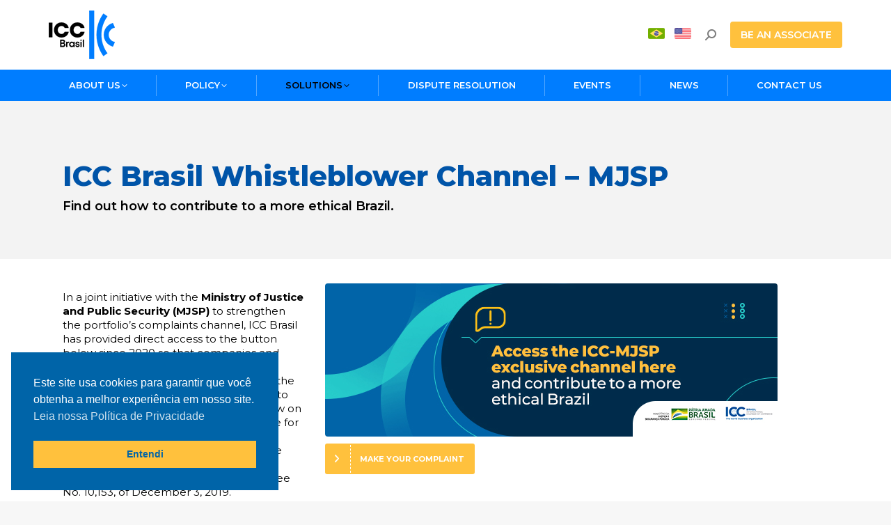

--- FILE ---
content_type: text/html; charset=UTF-8
request_url: https://www.iccbrasil.org/en/solutions/icc-brazil-whistleblower-channel-mjsp/
body_size: 25943
content:
<!DOCTYPE html>
<!--[if !(IE 6) | !(IE 7) | !(IE 8)  ]><!-->
<html lang="en-US" class="no-js">
<!--<![endif]-->
<head>
	<meta charset="UTF-8" />
				<meta name="viewport" content="width=device-width, initial-scale=1, maximum-scale=1, user-scalable=0"/>
			<meta name="theme-color" content="#007dff"/>	<link rel="profile" href="https://gmpg.org/xfn/11" />
	<meta name='robots' content='index, follow, max-image-preview:large, max-snippet:-1, max-video-preview:-1' />

<!-- Google Tag Manager for WordPress by gtm4wp.com -->
<script data-cfasync="false" data-pagespeed-no-defer>
	var gtm4wp_datalayer_name = "dataLayer";
	var dataLayer = dataLayer || [];
</script>
<!-- End Google Tag Manager for WordPress by gtm4wp.com -->
	<!-- This site is optimized with the Yoast SEO plugin v26.8 - https://yoast.com/product/yoast-seo-wordpress/ -->
	<title>ICC Brasil Whistleblower Channel - MJSP - ICC Brasil</title>
	<link rel="canonical" href="https://www.iccbrasil.org/en/solutions/icc-brazil-whistleblower-channel-mjsp/" />
	<meta property="og:locale" content="en_US" />
	<meta property="og:type" content="article" />
	<meta property="og:title" content="ICC Brasil Whistleblower Channel - MJSP - ICC Brasil" />
	<meta property="og:url" content="https://www.iccbrasil.org/en/solutions/icc-brazil-whistleblower-channel-mjsp/" />
	<meta property="og:site_name" content="ICC Brasil" />
	<meta property="article:modified_time" content="2022-02-02T12:59:13+00:00" />
	<meta name="twitter:card" content="summary_large_image" />
	<meta name="twitter:label1" content="Est. reading time" />
	<meta name="twitter:data1" content="3 minutes" />
	<script type="application/ld+json" class="yoast-schema-graph">{"@context":"https://schema.org","@graph":[{"@type":"WebPage","@id":"https://www.iccbrasil.org/en/solutions/icc-brazil-whistleblower-channel-mjsp/","url":"https://www.iccbrasil.org/en/solutions/icc-brazil-whistleblower-channel-mjsp/","name":"ICC Brasil Whistleblower Channel - MJSP - ICC Brasil","isPartOf":{"@id":"https://www.iccbrasil.org/en/#website"},"datePublished":"2022-02-01T16:04:12+00:00","dateModified":"2022-02-02T12:59:13+00:00","breadcrumb":{"@id":"https://www.iccbrasil.org/en/solutions/icc-brazil-whistleblower-channel-mjsp/#breadcrumb"},"inLanguage":"en-US","potentialAction":[{"@type":"ReadAction","target":["https://www.iccbrasil.org/en/solutions/icc-brazil-whistleblower-channel-mjsp/"]}]},{"@type":"BreadcrumbList","@id":"https://www.iccbrasil.org/en/solutions/icc-brazil-whistleblower-channel-mjsp/#breadcrumb","itemListElement":[{"@type":"ListItem","position":1,"name":"Início","item":"https://www.iccbrasil.org/en/"},{"@type":"ListItem","position":2,"name":"Solutions","item":"https://www.iccbrasil.org/en/solutions/"},{"@type":"ListItem","position":3,"name":"ICC Brasil Whistleblower Channel &#8211; MJSP"}]},{"@type":"WebSite","@id":"https://www.iccbrasil.org/en/#website","url":"https://www.iccbrasil.org/en/","name":"ICC Brasil","description":"International Chamber of Commerce","publisher":{"@id":"https://www.iccbrasil.org/en/#organization"},"potentialAction":[{"@type":"SearchAction","target":{"@type":"EntryPoint","urlTemplate":"https://www.iccbrasil.org/en/?s={search_term_string}"},"query-input":{"@type":"PropertyValueSpecification","valueRequired":true,"valueName":"search_term_string"}}],"inLanguage":"en-US"},{"@type":"Organization","@id":"https://www.iccbrasil.org/en/#organization","name":"ICC Brasil","url":"https://www.iccbrasil.org/en/","logo":{"@type":"ImageObject","inLanguage":"en-US","@id":"https://www.iccbrasil.org/en/#/schema/logo/image/","url":"https://www.iccbrasil.org/wp-content/uploads/2021/03/logo-icc.png","contentUrl":"https://www.iccbrasil.org/wp-content/uploads/2021/03/logo-icc.png","width":247,"height":70,"caption":"ICC Brasil"},"image":{"@id":"https://www.iccbrasil.org/en/#/schema/logo/image/"}}]}</script>
	<!-- / Yoast SEO plugin. -->


<link rel='dns-prefetch' href='//fonts.googleapis.com' />
<link rel="alternate" type="application/rss+xml" title="ICC Brasil &raquo; Feed" href="https://www.iccbrasil.org/en/feed/" />
<link rel="alternate" type="application/rss+xml" title="ICC Brasil &raquo; Comments Feed" href="https://www.iccbrasil.org/en/comments/feed/" />
<link rel="alternate" title="oEmbed (JSON)" type="application/json+oembed" href="https://www.iccbrasil.org/wp-json/oembed/1.0/embed?url=https%3A%2F%2Fwww.iccbrasil.org%2Fen%2Fsolutions%2Ficc-brazil-whistleblower-channel-mjsp%2F" />
<link rel="alternate" title="oEmbed (XML)" type="text/xml+oembed" href="https://www.iccbrasil.org/wp-json/oembed/1.0/embed?url=https%3A%2F%2Fwww.iccbrasil.org%2Fen%2Fsolutions%2Ficc-brazil-whistleblower-channel-mjsp%2F&#038;format=xml" />
<style id='wp-img-auto-sizes-contain-inline-css'>
img:is([sizes=auto i],[sizes^="auto," i]){contain-intrinsic-size:3000px 1500px}
/*# sourceURL=wp-img-auto-sizes-contain-inline-css */
</style>
<link rel='stylesheet' id='mec-select2-style-css' href='https://www.iccbrasil.org/wp-content/plugins/modern-events-calendar/assets/packages/select2/select2.min.css' media='all' />
<link rel='stylesheet' id='mec-font-icons-css' href='https://www.iccbrasil.org/wp-content/plugins/modern-events-calendar/assets/css/iconfonts.css' media='all' />
<link rel='stylesheet' id='mec-frontend-style-css' href='https://www.iccbrasil.org/wp-content/plugins/modern-events-calendar/assets/css/frontend.min.css' media='all' />
<link rel='stylesheet' id='mec-tooltip-style-css' href='https://www.iccbrasil.org/wp-content/plugins/modern-events-calendar/assets/packages/tooltip/tooltip.css' media='all' />
<link rel='stylesheet' id='mec-tooltip-shadow-style-css' href='https://www.iccbrasil.org/wp-content/plugins/modern-events-calendar/assets/packages/tooltip/tooltipster-sideTip-shadow.min.css' media='all' />
<link rel='stylesheet' id='featherlight-css' href='https://www.iccbrasil.org/wp-content/plugins/modern-events-calendar/assets/packages/featherlight/featherlight.css' media='all' />
<link rel='stylesheet' id='mec-lity-style-css' href='https://www.iccbrasil.org/wp-content/plugins/modern-events-calendar/assets/packages/lity/lity.min.css' media='all' />
<link rel='stylesheet' id='mec-general-calendar-style-css' href='https://www.iccbrasil.org/wp-content/plugins/modern-events-calendar/assets/css/mec-general-calendar.css' media='all' />
<style id='classic-theme-styles-inline-css'>
/*! This file is auto-generated */
.wp-block-button__link{color:#fff;background-color:#32373c;border-radius:9999px;box-shadow:none;text-decoration:none;padding:calc(.667em + 2px) calc(1.333em + 2px);font-size:1.125em}.wp-block-file__button{background:#32373c;color:#fff;text-decoration:none}
/*# sourceURL=/wp-includes/css/classic-themes.min.css */
</style>
<link rel='stylesheet' id='wp-components-css' href='https://www.iccbrasil.org/wp-includes/css/dist/components/style.min.css' media='all' />
<link rel='stylesheet' id='wp-preferences-css' href='https://www.iccbrasil.org/wp-includes/css/dist/preferences/style.min.css' media='all' />
<link rel='stylesheet' id='wp-block-editor-css' href='https://www.iccbrasil.org/wp-includes/css/dist/block-editor/style.min.css' media='all' />
<link rel='stylesheet' id='popup-maker-block-library-style-css' href='https://www.iccbrasil.org/wp-content/plugins/popup-maker/dist/packages/block-library-style.css' media='all' />
<link rel='stylesheet' id='wpa-css-css' href='https://www.iccbrasil.org/wp-content/plugins/honeypot/includes/css/wpa.css' media='all' />
<link rel='stylesheet' id='nsc_bar_nice-cookie-consent-css' href='https://www.iccbrasil.org/wp-content/plugins/beautiful-and-responsive-cookie-consent/public/cookieNSCconsent.min.css' media='all' />
<link rel='stylesheet' id='the7-font-css' href='https://www.iccbrasil.org/wp-content/themes/dt-the7/fonts/icomoon-the7-font/icomoon-the7-font.min.css' media='all' />
<link rel='stylesheet' id='the7-Defaults-css' href='https://www.iccbrasil.org/wp-content/uploads/smile_fonts/Defaults/Defaults.css' media='all' />
<link rel='stylesheet' id='js_composer_front-css' href='https://www.iccbrasil.org/wp-content/plugins/js_composer/assets/css/js_composer.min.css' media='all' />
<style id='wp-block-paragraph-inline-css'>
.is-small-text{font-size:.875em}.is-regular-text{font-size:1em}.is-large-text{font-size:2.25em}.is-larger-text{font-size:3em}.has-drop-cap:not(:focus):first-letter{float:left;font-size:8.4em;font-style:normal;font-weight:100;line-height:.68;margin:.05em .1em 0 0;text-transform:uppercase}body.rtl .has-drop-cap:not(:focus):first-letter{float:none;margin-left:.1em}p.has-drop-cap.has-background{overflow:hidden}:root :where(p.has-background){padding:1.25em 2.375em}:where(p.has-text-color:not(.has-link-color)) a{color:inherit}p.has-text-align-left[style*="writing-mode:vertical-lr"],p.has-text-align-right[style*="writing-mode:vertical-rl"]{rotate:180deg}
/*# sourceURL=https://www.iccbrasil.org/wp-includes/blocks/paragraph/style.min.css */
</style>
<link rel='stylesheet' id='popup-maker-site-css' href='//www.iccbrasil.org/wp-content/uploads/pum/pum-site-styles.css?generated=1759242197' media='all' />
<link rel='stylesheet' id='dt-web-fonts-css' href='https://fonts.googleapis.com/css?family=Montserrat:400,500,600,700,800%7CRoboto:400,600,700' media='all' />
<link rel='stylesheet' id='dt-main-css' href='https://www.iccbrasil.org/wp-content/themes/dt-the7/css/main.min.css' media='all' />
<link rel='stylesheet' id='the7-custom-scrollbar-css' href='https://www.iccbrasil.org/wp-content/themes/dt-the7/lib/custom-scrollbar/custom-scrollbar.min.css' media='all' />
<link rel='stylesheet' id='the7-wpbakery-css' href='https://www.iccbrasil.org/wp-content/themes/dt-the7/css/wpbakery.min.css' media='all' />
<link rel='stylesheet' id='the7-core-css' href='https://www.iccbrasil.org/wp-content/plugins/dt-the7-core/assets/css/post-type.min.css' media='all' />
<link rel='stylesheet' id='the7-css-vars-css' href='https://www.iccbrasil.org/wp-content/uploads/the7-css/css-vars.css' media='all' />
<link rel='stylesheet' id='dt-custom-css' href='https://www.iccbrasil.org/wp-content/uploads/the7-css/custom.css' media='all' />
<link rel='stylesheet' id='dt-media-css' href='https://www.iccbrasil.org/wp-content/uploads/the7-css/media.css' media='all' />
<link rel='stylesheet' id='the7-mega-menu-css' href='https://www.iccbrasil.org/wp-content/uploads/the7-css/mega-menu.css' media='all' />
<link rel='stylesheet' id='the7-elements-albums-portfolio-css' href='https://www.iccbrasil.org/wp-content/uploads/the7-css/the7-elements-albums-portfolio.css' media='all' />
<link rel='stylesheet' id='the7-elements-css' href='https://www.iccbrasil.org/wp-content/uploads/the7-css/post-type-dynamic.css' media='all' />
<link rel='stylesheet' id='style-css' href='https://www.iccbrasil.org/wp-content/themes/dt-the7-child/style.css' media='all' />
<link rel='stylesheet' id='themify-font-icons-css2-css' href='https://www.iccbrasil.org/wp-content/plugins/themify-ptb/admin/themify-icons/font-awesome.min.css' media='all' />
<link rel='stylesheet' id='ptb-colors-css' href='https://www.iccbrasil.org/wp-content/plugins/themify-ptb/admin/themify-icons/themify.framework.css' media='all' />
<link rel='stylesheet' id='ptb-css' href='https://www.iccbrasil.org/wp-content/plugins/themify-ptb/public/css/ptb-public.css' media='all' />
<script src="https://www.iccbrasil.org/wp-includes/js/jquery/jquery.min.js" id="jquery-core-js"></script>
<script src="https://www.iccbrasil.org/wp-includes/js/jquery/jquery-migrate.min.js" id="jquery-migrate-js"></script>
<script src="https://www.iccbrasil.org/wp-content/plugins/modern-events-calendar/assets/js/mec-general-calendar.js" id="mec-general-calendar-script-js"></script>
<script id="mec-frontend-script-js-extra">
var mecdata = {"day":"day","days":"days","hour":"hour","hours":"hours","minute":"minute","minutes":"minutes","second":"second","seconds":"seconds","elementor_edit_mode":"no","recapcha_key":"","ajax_url":"https://www.iccbrasil.org/wp-admin/admin-ajax.php","fes_nonce":"83c97d393b","current_year":"2026","current_month":"01","datepicker_format":"dd-mm-yy&d-m-Y"};
//# sourceURL=mec-frontend-script-js-extra
</script>
<script src="https://www.iccbrasil.org/wp-content/plugins/modern-events-calendar/assets/js/frontend.js" id="mec-frontend-script-js"></script>
<script src="https://www.iccbrasil.org/wp-content/plugins/modern-events-calendar/assets/js/events.js" id="mec-events-script-js"></script>
<script id="dt-above-fold-js-extra">
var dtLocal = {"themeUrl":"https://www.iccbrasil.org/wp-content/themes/dt-the7","passText":"To view this protected post, enter the password below:","moreButtonText":{"loading":"Loading...","loadMore":"Load more"},"postID":"2862","ajaxurl":"https://www.iccbrasil.org/wp-admin/admin-ajax.php","REST":{"baseUrl":"https://www.iccbrasil.org/wp-json/the7/v1","endpoints":{"sendMail":"/send-mail"}},"contactMessages":{"required":"One or more fields have an error. Please check and try again.","terms":"Please accept the privacy policy.","fillTheCaptchaError":"Please, fill the captcha."},"captchaSiteKey":"","ajaxNonce":"bfa34edf14","pageData":{"type":"page","template":"page","layout":null},"themeSettings":{"smoothScroll":"on","lazyLoading":false,"desktopHeader":{"height":110},"ToggleCaptionEnabled":"disabled","ToggleCaption":"Navigation","floatingHeader":{"showAfter":94,"showMenu":true,"height":115,"logo":{"showLogo":true,"html":"\u003Cimg class=\" preload-me\" src=\"https://www.iccbrasil.org/wp-content/uploads/2022/11/icc-logo.png\" srcset=\"https://www.iccbrasil.org/wp-content/uploads/2022/11/icc-logo.png 95w, https://www.iccbrasil.org/wp-content/uploads/2022/11/icc-brasil-retina.png 152w\" width=\"95\" height=\"70\"   sizes=\"95px\" alt=\"ICC Brasil\" /\u003E","url":"https://www.iccbrasil.org/en/"}},"topLine":{"floatingTopLine":{"logo":{"showLogo":false,"html":""}}},"mobileHeader":{"firstSwitchPoint":992,"secondSwitchPoint":778,"firstSwitchPointHeight":60,"secondSwitchPointHeight":60,"mobileToggleCaptionEnabled":"disabled","mobileToggleCaption":"Menu"},"stickyMobileHeaderFirstSwitch":{"logo":{"html":"\u003Cimg class=\" preload-me\" src=\"https://www.iccbrasil.org/wp-content/uploads/2022/11/icc-logo-mobile.png\" srcset=\"https://www.iccbrasil.org/wp-content/uploads/2022/11/icc-logo-mobile.png 81w, https://www.iccbrasil.org/wp-content/uploads/2022/11/icc-brasil-retina.png 152w\" width=\"81\" height=\"60\"   sizes=\"81px\" alt=\"ICC Brasil\" /\u003E"}},"stickyMobileHeaderSecondSwitch":{"logo":{"html":"\u003Cimg class=\" preload-me\" src=\"https://www.iccbrasil.org/wp-content/uploads/2022/11/icc-logo-mobile.png\" srcset=\"https://www.iccbrasil.org/wp-content/uploads/2022/11/icc-logo-mobile.png 81w, https://www.iccbrasil.org/wp-content/uploads/2022/11/icc-brasil-retina.png 152w\" width=\"81\" height=\"60\"   sizes=\"81px\" alt=\"ICC Brasil\" /\u003E"}},"sidebar":{"switchPoint":992},"boxedWidth":"1280px"},"VCMobileScreenWidth":"768"};
var dtShare = {"shareButtonText":{"facebook":"Share on Facebook","twitter":"Share on X","pinterest":"Pin it","linkedin":"Share on Linkedin","whatsapp":"Share on Whatsapp"},"overlayOpacity":"85"};
//# sourceURL=dt-above-fold-js-extra
</script>
<script src="https://www.iccbrasil.org/wp-content/themes/dt-the7/js/above-the-fold.min.js" id="dt-above-fold-js"></script>
<script id="ptb-js-extra">
var ptb = {"url":"https://www.iccbrasil.org/wp-content/plugins/themify-ptb/public/","ver":"1.7.0","min":{"css":{"lightbox":false},"js":[]},"include":"https://www.iccbrasil.org/wp-includes/js/","is_themify_theme":""};
//# sourceURL=ptb-js-extra
</script>
<script defer="defer" src="https://www.iccbrasil.org/wp-content/plugins/themify-ptb/public/js/ptb-public.js" id="ptb-js"></script>
<script></script>        <script type="text/javascript">
            ajaxurl = 'https://www.iccbrasil.org/wp-admin/admin-ajax.php';
        </script>
        
<!-- Google Tag Manager for WordPress by gtm4wp.com -->
<!-- GTM Container placement set to automatic -->
<script data-cfasync="false" data-pagespeed-no-defer>
	var dataLayer_content = {"pagePostType":"page","pagePostType2":"single-page","pagePostAuthor":"carolchaim"};
	dataLayer.push( dataLayer_content );
</script>
<script data-cfasync="false" data-pagespeed-no-defer>
(function(w,d,s,l,i){w[l]=w[l]||[];w[l].push({'gtm.start':
new Date().getTime(),event:'gtm.js'});var f=d.getElementsByTagName(s)[0],
j=d.createElement(s),dl=l!='dataLayer'?'&l='+l:'';j.async=true;j.src=
'//www.googletagmanager.com/gtm.js?id='+i+dl;f.parentNode.insertBefore(j,f);
})(window,document,'script','dataLayer','GTM-W838N4Z5');
</script>
<!-- End Google Tag Manager for WordPress by gtm4wp.com --><meta name="generator" content="Powered by WPBakery Page Builder - drag and drop page builder for WordPress."/>
<style data-type="vc_custom-css">.comprar i.vc_btn3-icon.fas.fa-angle-right {
    height: 40px !important;
        line-height: 40px !important;
}

.duas_col {
  column-count: 2;
   column-gap:30px;
}

h4 {
    font-size: 18px !important;
    line-height: 22px !important;
}</style><link rel="icon" href="https://www.iccbrasil.org/wp-content/uploads/2023/03/logo-icc_favicon.png" type="image/png" sizes="16x16"/><link rel="icon" href="https://www.iccbrasil.org/wp-content/uploads/2023/03/logo-icc_favicon-alta-definicao.png" type="image/png" sizes="32x32"/><link rel="apple-touch-icon" href="https://www.iccbrasil.org/wp-content/uploads/2023/03/logo-icc_Iphone-60x60px.png"><link rel="apple-touch-icon" sizes="76x76" href="https://www.iccbrasil.org/wp-content/uploads/2023/03/logo-icc_Ipad-76x76px.png"><link rel="apple-touch-icon" sizes="120x120" href="https://www.iccbrasil.org/wp-content/uploads/2023/03/logo-icc_Iphone-120x120px.png"><link rel="apple-touch-icon" sizes="152x152" href="https://www.iccbrasil.org/wp-content/uploads/2023/03/logo-icc_Ipad-152x152px.png"><style type="text/css" data-type="vc_shortcodes-default-css">.vc_do_btn{margin-bottom:22px;}</style><style type="text/css" data-type="vc_shortcodes-custom-css">.vc_custom_1626198360795{margin-top: -25px !important;padding-top: 50px !important;padding-bottom: 50px !important;background-color: #f3f3f3 !important;}.vc_custom_1626201894514{margin-top: 50px !important;padding-right: 30px !important;padding-left: 30px !important;background-color: #0054a8 !important;border-radius: 10px !important;}.vc_custom_1643806751812{margin-bottom: 10px !important;}.vc_custom_1643731310611{margin-bottom: 15px !important;}.vc_custom_1643731366605{margin-top: 10px !important;}.vc_custom_1643731382292{margin-bottom: 10px !important;}</style><noscript><style> .wpb_animate_when_almost_visible { opacity: 1; }</style></noscript><style type="text/css">.mec-wrap, .mec-wrap div:not([class^="elementor-"]), .lity-container, .mec-wrap h1, .mec-wrap h2, .mec-wrap h3, .mec-wrap h4, .mec-wrap h5, .mec-wrap h6, .entry-content .mec-wrap h1, .entry-content .mec-wrap h2, .entry-content .mec-wrap h3, .entry-content .mec-wrap h4, .entry-content .mec-wrap h5, .entry-content .mec-wrap h6, .mec-wrap .mec-totalcal-box input[type="submit"], .mec-wrap .mec-totalcal-box .mec-totalcal-view span, .mec-agenda-event-title a, .lity-content .mec-events-meta-group-booking select, .lity-content .mec-book-ticket-variation h5, .lity-content .mec-events-meta-group-booking input[type="number"], .lity-content .mec-events-meta-group-booking input[type="text"], .lity-content .mec-events-meta-group-booking input[type="email"],.mec-organizer-item a, .mec-single-event .mec-events-meta-group-booking ul.mec-book-tickets-container li.mec-book-ticket-container label { font-family: "Montserrat", -apple-system, BlinkMacSystemFont, "Segoe UI", Roboto, sans-serif;}.mec-event-content p, .mec-search-bar-result .mec-event-detail{ font-family: Roboto, sans-serif;} .mec-wrap .mec-totalcal-box input, .mec-wrap .mec-totalcal-box select, .mec-checkboxes-search .mec-searchbar-category-wrap, .mec-wrap .mec-totalcal-box .mec-totalcal-view span { font-family: "Roboto", Helvetica, Arial, sans-serif; }.mec-event-grid-modern .event-grid-modern-head .mec-event-day, .mec-event-list-minimal .mec-time-details, .mec-event-list-minimal .mec-event-detail, .mec-event-list-modern .mec-event-detail, .mec-event-grid-minimal .mec-time-details, .mec-event-grid-minimal .mec-event-detail, .mec-event-grid-simple .mec-event-detail, .mec-event-cover-modern .mec-event-place, .mec-event-cover-clean .mec-event-place, .mec-calendar .mec-event-article .mec-localtime-details div, .mec-calendar .mec-event-article .mec-event-detail, .mec-calendar.mec-calendar-daily .mec-calendar-d-top h2, .mec-calendar.mec-calendar-daily .mec-calendar-d-top h3, .mec-toggle-item-col .mec-event-day, .mec-weather-summary-temp { font-family: "Roboto", sans-serif; } .mec-fes-form, .mec-fes-list, .mec-fes-form input, .mec-event-date .mec-tooltip .box, .mec-event-status .mec-tooltip .box, .ui-datepicker.ui-widget, .mec-fes-form button[type="submit"].mec-fes-sub-button, .mec-wrap .mec-timeline-events-container p, .mec-wrap .mec-timeline-events-container h4, .mec-wrap .mec-timeline-events-container div, .mec-wrap .mec-timeline-events-container a, .mec-wrap .mec-timeline-events-container span { font-family: -apple-system, BlinkMacSystemFont, "Segoe UI", Roboto, sans-serif !important; }.mec-event-grid-minimal .mec-modal-booking-button:hover, .mec-events-timeline-wrap .mec-organizer-item a, .mec-events-timeline-wrap .mec-organizer-item:after, .mec-events-timeline-wrap .mec-shortcode-organizers i, .mec-timeline-event .mec-modal-booking-button, .mec-wrap .mec-map-lightbox-wp.mec-event-list-classic .mec-event-date, .mec-timetable-t2-col .mec-modal-booking-button:hover, .mec-event-container-classic .mec-modal-booking-button:hover, .mec-calendar-events-side .mec-modal-booking-button:hover, .mec-event-grid-yearly  .mec-modal-booking-button, .mec-events-agenda .mec-modal-booking-button, .mec-event-grid-simple .mec-modal-booking-button, .mec-event-list-minimal  .mec-modal-booking-button:hover, .mec-timeline-month-divider,  .mec-wrap.colorskin-custom .mec-totalcal-box .mec-totalcal-view span:hover,.mec-wrap.colorskin-custom .mec-calendar.mec-event-calendar-classic .mec-selected-day,.mec-wrap.colorskin-custom .mec-color, .mec-wrap.colorskin-custom .mec-event-sharing-wrap .mec-event-sharing > li:hover a, .mec-wrap.colorskin-custom .mec-color-hover:hover, .mec-wrap.colorskin-custom .mec-color-before *:before ,.mec-wrap.colorskin-custom .mec-widget .mec-event-grid-classic.owl-carousel .owl-nav i,.mec-wrap.colorskin-custom .mec-event-list-classic a.magicmore:hover,.mec-wrap.colorskin-custom .mec-event-grid-simple:hover .mec-event-title,.mec-wrap.colorskin-custom .mec-single-event .mec-event-meta dd.mec-events-event-categories:before,.mec-wrap.colorskin-custom .mec-single-event-date:before,.mec-wrap.colorskin-custom .mec-single-event-time:before,.mec-wrap.colorskin-custom .mec-events-meta-group.mec-events-meta-group-venue:before,.mec-wrap.colorskin-custom .mec-calendar .mec-calendar-side .mec-previous-month i,.mec-wrap.colorskin-custom .mec-calendar .mec-calendar-side .mec-next-month:hover,.mec-wrap.colorskin-custom .mec-calendar .mec-calendar-side .mec-previous-month:hover,.mec-wrap.colorskin-custom .mec-calendar .mec-calendar-side .mec-next-month:hover,.mec-wrap.colorskin-custom .mec-calendar.mec-event-calendar-classic dt.mec-selected-day:hover,.mec-wrap.colorskin-custom .mec-infowindow-wp h5 a:hover, .colorskin-custom .mec-events-meta-group-countdown .mec-end-counts h3,.mec-calendar .mec-calendar-side .mec-next-month i,.mec-wrap .mec-totalcal-box i,.mec-calendar .mec-event-article .mec-event-title a:hover,.mec-attendees-list-details .mec-attendee-profile-link a:hover,.mec-wrap.colorskin-custom .mec-next-event-details li i, .mec-next-event-details i:before, .mec-marker-infowindow-wp .mec-marker-infowindow-count, .mec-next-event-details a,.mec-wrap.colorskin-custom .mec-events-masonry-cats a.mec-masonry-cat-selected,.lity .mec-color,.lity .mec-color-before :before,.lity .mec-color-hover:hover,.lity .mec-wrap .mec-color,.lity .mec-wrap .mec-color-before :before,.lity .mec-wrap .mec-color-hover:hover,.leaflet-popup-content .mec-color,.leaflet-popup-content .mec-color-before :before,.leaflet-popup-content .mec-color-hover:hover,.leaflet-popup-content .mec-wrap .mec-color,.leaflet-popup-content .mec-wrap .mec-color-before :before,.leaflet-popup-content .mec-wrap .mec-color-hover:hover, .mec-calendar.mec-calendar-daily .mec-calendar-d-table .mec-daily-view-day.mec-daily-view-day-active.mec-color, .mec-map-boxshow div .mec-map-view-event-detail.mec-event-detail i,.mec-map-boxshow div .mec-map-view-event-detail.mec-event-detail:hover,.mec-map-boxshow .mec-color,.mec-map-boxshow .mec-color-before :before,.mec-map-boxshow .mec-color-hover:hover,.mec-map-boxshow .mec-wrap .mec-color,.mec-map-boxshow .mec-wrap .mec-color-before :before,.mec-map-boxshow .mec-wrap .mec-color-hover:hover, .mec-choosen-time-message, .mec-booking-calendar-month-navigation .mec-next-month:hover, .mec-booking-calendar-month-navigation .mec-previous-month:hover, .mec-yearly-view-wrap .mec-agenda-event-title a:hover, .mec-yearly-view-wrap .mec-yearly-title-sec .mec-next-year i, .mec-yearly-view-wrap .mec-yearly-title-sec .mec-previous-year i, .mec-yearly-view-wrap .mec-yearly-title-sec .mec-next-year:hover, .mec-yearly-view-wrap .mec-yearly-title-sec .mec-previous-year:hover, .mec-av-spot .mec-av-spot-head .mec-av-spot-box span, .mec-wrap.colorskin-custom .mec-calendar .mec-calendar-side .mec-previous-month:hover .mec-load-month-link, .mec-wrap.colorskin-custom .mec-calendar .mec-calendar-side .mec-next-month:hover .mec-load-month-link, .mec-yearly-view-wrap .mec-yearly-title-sec .mec-previous-year:hover .mec-load-month-link, .mec-yearly-view-wrap .mec-yearly-title-sec .mec-next-year:hover .mec-load-month-link, .mec-skin-list-events-container .mec-data-fields-tooltip .mec-data-fields-tooltip-box ul .mec-event-data-field-item a, .mec-booking-shortcode .mec-event-ticket-name, .mec-booking-shortcode .mec-event-ticket-price, .mec-booking-shortcode .mec-ticket-variation-name, .mec-booking-shortcode .mec-ticket-variation-price, .mec-booking-shortcode label, .mec-booking-shortcode .nice-select, .mec-booking-shortcode input, .mec-booking-shortcode span.mec-book-price-detail-description, .mec-booking-shortcode .mec-ticket-name, .mec-booking-shortcode label.wn-checkbox-label{color: #26cdcb}.mec-skin-carousel-container .mec-event-footer-carousel-type3 .mec-modal-booking-button:hover, .mec-wrap.colorskin-custom .mec-event-sharing .mec-event-share:hover .event-sharing-icon,.mec-wrap.colorskin-custom .mec-event-grid-clean .mec-event-date,.mec-wrap.colorskin-custom .mec-event-list-modern .mec-event-sharing > li:hover a i,.mec-wrap.colorskin-custom .mec-event-list-modern .mec-event-sharing .mec-event-share:hover .mec-event-sharing-icon,.mec-wrap.colorskin-custom .mec-event-list-modern .mec-event-sharing li:hover a i,.mec-wrap.colorskin-custom .mec-calendar:not(.mec-event-calendar-classic) .mec-selected-day,.mec-wrap.colorskin-custom .mec-calendar .mec-selected-day:hover,.mec-wrap.colorskin-custom .mec-calendar .mec-calendar-row  dt.mec-has-event:hover,.mec-wrap.colorskin-custom .mec-calendar .mec-has-event:after, .mec-wrap.colorskin-custom .mec-bg-color, .mec-wrap.colorskin-custom .mec-bg-color-hover:hover, .colorskin-custom .mec-event-sharing-wrap:hover > li, .mec-wrap.colorskin-custom .mec-totalcal-box .mec-totalcal-view span.mec-totalcalview-selected,.mec-wrap .flip-clock-wrapper ul li a div div.inn,.mec-wrap .mec-totalcal-box .mec-totalcal-view span.mec-totalcalview-selected,.event-carousel-type1-head .mec-event-date-carousel,.mec-event-countdown-style3 .mec-event-date,#wrap .mec-wrap article.mec-event-countdown-style1,.mec-event-countdown-style1 .mec-event-countdown-part3 a.mec-event-button,.mec-wrap .mec-event-countdown-style2,.mec-map-get-direction-btn-cnt input[type="submit"],.mec-booking button,span.mec-marker-wrap,.mec-wrap.colorskin-custom .mec-timeline-events-container .mec-timeline-event-date:before, .mec-has-event-for-booking.mec-active .mec-calendar-novel-selected-day, .mec-booking-tooltip.multiple-time .mec-booking-calendar-date.mec-active, .mec-booking-tooltip.multiple-time .mec-booking-calendar-date:hover, .mec-ongoing-normal-label, .mec-calendar .mec-has-event:after, .mec-event-list-modern .mec-event-sharing li:hover .telegram{background-color: #26cdcb;}.mec-booking-tooltip.multiple-time .mec-booking-calendar-date:hover, .mec-calendar-day.mec-active .mec-booking-tooltip.multiple-time .mec-booking-calendar-date.mec-active{ background-color: #26cdcb;}.mec-skin-carousel-container .mec-event-footer-carousel-type3 .mec-modal-booking-button:hover, .mec-timeline-month-divider, .mec-wrap.colorskin-custom .mec-single-event .mec-speakers-details ul li .mec-speaker-avatar a:hover img,.mec-wrap.colorskin-custom .mec-event-list-modern .mec-event-sharing > li:hover a i,.mec-wrap.colorskin-custom .mec-event-list-modern .mec-event-sharing .mec-event-share:hover .mec-event-sharing-icon,.mec-wrap.colorskin-custom .mec-event-list-standard .mec-month-divider span:before,.mec-wrap.colorskin-custom .mec-single-event .mec-social-single:before,.mec-wrap.colorskin-custom .mec-single-event .mec-frontbox-title:before,.mec-wrap.colorskin-custom .mec-calendar .mec-calendar-events-side .mec-table-side-day, .mec-wrap.colorskin-custom .mec-border-color, .mec-wrap.colorskin-custom .mec-border-color-hover:hover, .colorskin-custom .mec-single-event .mec-frontbox-title:before, .colorskin-custom .mec-single-event .mec-wrap-checkout h4:before, .colorskin-custom .mec-single-event .mec-events-meta-group-booking form > h4:before, .mec-wrap.colorskin-custom .mec-totalcal-box .mec-totalcal-view span.mec-totalcalview-selected,.mec-wrap .mec-totalcal-box .mec-totalcal-view span.mec-totalcalview-selected,.event-carousel-type1-head .mec-event-date-carousel:after,.mec-wrap.colorskin-custom .mec-events-masonry-cats a.mec-masonry-cat-selected, .mec-marker-infowindow-wp .mec-marker-infowindow-count, .mec-wrap.colorskin-custom .mec-events-masonry-cats a:hover, .mec-has-event-for-booking .mec-calendar-novel-selected-day, .mec-booking-tooltip.multiple-time .mec-booking-calendar-date.mec-active, .mec-booking-tooltip.multiple-time .mec-booking-calendar-date:hover, .mec-virtual-event-history h3:before, .mec-booking-tooltip.multiple-time .mec-booking-calendar-date:hover, .mec-calendar-day.mec-active .mec-booking-tooltip.multiple-time .mec-booking-calendar-date.mec-active, .mec-rsvp-form-box form > h4:before, .mec-wrap .mec-box-title::before, .mec-box-title::before  {border-color: #26cdcb;}.mec-wrap.colorskin-custom .mec-event-countdown-style3 .mec-event-date:after,.mec-wrap.colorskin-custom .mec-month-divider span:before, .mec-calendar.mec-event-container-simple dl dt.mec-selected-day, .mec-calendar.mec-event-container-simple dl dt.mec-selected-day:hover{border-bottom-color:#26cdcb;}.mec-wrap.colorskin-custom  article.mec-event-countdown-style1 .mec-event-countdown-part2:after{border-color: transparent transparent transparent #26cdcb;}.mec-wrap.colorskin-custom .mec-box-shadow-color { box-shadow: 0 4px 22px -7px #26cdcb;}.mec-events-timeline-wrap .mec-shortcode-organizers, .mec-timeline-event .mec-modal-booking-button, .mec-events-timeline-wrap:before, .mec-wrap.colorskin-custom .mec-timeline-event-local-time, .mec-wrap.colorskin-custom .mec-timeline-event-time ,.mec-wrap.colorskin-custom .mec-timeline-event-location,.mec-choosen-time-message { background: rgba(38,205,203,.11);}.mec-wrap.colorskin-custom .mec-timeline-events-container .mec-timeline-event-date:after{ background: rgba(38,205,203,.3);}.mec-booking-shortcode button { box-shadow: 0 2px 2px rgba(38 205 203 / 27%);}.mec-booking-shortcode button.mec-book-form-back-button{ background-color: rgba(38 205 203 / 40%);}.mec-events-meta-group-booking-shortcode{ background: rgba(38,205,203,.14);}.mec-booking-shortcode label.wn-checkbox-label, .mec-booking-shortcode .nice-select,.mec-booking-shortcode input, .mec-booking-shortcode .mec-book-form-gateway-label input[type=radio]:before, .mec-booking-shortcode input[type=radio]:checked:before, .mec-booking-shortcode ul.mec-book-price-details li, .mec-booking-shortcode ul.mec-book-price-details{ border-color: rgba(38 205 203 / 27%) !important;}.mec-booking-shortcode input::-webkit-input-placeholder,.mec-booking-shortcode textarea::-webkit-input-placeholder{color: #26cdcb}.mec-booking-shortcode input::-moz-placeholder,.mec-booking-shortcode textarea::-moz-placeholder{color: #26cdcb}.mec-booking-shortcode input:-ms-input-placeholder,.mec-booking-shortcode textarea:-ms-input-placeholder {color: #26cdcb}.mec-booking-shortcode input:-moz-placeholder,.mec-booking-shortcode textarea:-moz-placeholder {color: #26cdcb}.mec-booking-shortcode label.wn-checkbox-label:after, .mec-booking-shortcode label.wn-checkbox-label:before, .mec-booking-shortcode input[type=radio]:checked:after{background-color: #26cdcb}</style><!-- Global site tag (gtag.js) - Google Analytics -->
<script async src="https://www.googletagmanager.com/gtag/js?id=UA-213772571-1"></script>
<script>
  window.dataLayer = window.dataLayer || [];
  function gtag(){dataLayer.push(arguments);}
  gtag('js', new Date());

  gtag('config', 'UA-213772571-1');
</script>
<style id='the7-custom-inline-css' type='text/css'>
.sub-nav .menu-item i.fa,
.sub-nav .menu-item i.fas,
.sub-nav .menu-item i.far,
.sub-nav .menu-item i.fab {
	text-align: center;
	width: 1.25em;
}

li.lang-item {
    display: inline !important;
}

:lang(en-US) .header-elements-button-1 {
    display: none !important;
}

:lang(pt-BR) .header-elements-button-2 {
    display: none !important;
}


div#topo {
    margin-top: -35px !important;
}


li.lang-item.lang-item-48.lang-item-pt.lang-item-first a img {
    display: none;
}

li.lang-item.lang-item-48.lang-item-pt.lang-item-first a:before {
    content: url(https://www.iccbrasil.org/wp-content/uploads/2022/02/brasil.png);
}


li.lang-item.lang-item-50.lang-item-en a img {
    display: none;
}


li.lang-item.lang-item-50.lang-item-en a:before {
    content: url(https://www.iccbrasil.org/wp-content/uploads/2022/02/united-states.png);
}

ul.polylang_langswitcher li {
    margin-left: 10px;
}


input#input_4_1 {
    margin: 0px !important;
    position: relative !important;
    top: 1px !important;
    padding-left: 15px !important;
    font-size: 14px !important;
    border-radius: 5px !important;
    background: #ffffff !important;
    border: none !important;
}

#gform_wrapper_4 input#gform_submit_button_4 {
    width: 16% !important;
    margin-left: -25px;
    position: relative !important;
    border-radius: 0px 5px 5px 0px !important;
}

#gform_wrapper_4 .gform_footer.top_label {
    margin-top: 0px !important;
    padding-top: 0px !important;
    width: 20% !important;
    display: inline !important;
}

#gform_wrapper_4 .gform_body {
    width: 80% !important;
    display: inline-block !important;
}

div#gform_wrapper_4 {
    margin-top: -23px !important;
}

div#posts-home {
    min-height: 230px;
}

ul#top-menu span {
    text-transform: uppercase !important;
}

a{text-decoration:none !important;}

.white-text, .white-text h1, .white-text h2, .white-text h3, .white-text h4, .white-text h5, .white-text h6{color:#ffffff;}


#gform_wrapper_1 .gform_body {
    width: 80% !important;
    display: inline-block !important;
}

#gform_wrapper_1 .gform_footer.top_label {
    margin-top: 0px !important;
    padding-top: 0px !important;
    width: 20% !important;
    display: inline !important;
}

#gform_wrapper_1 input#gform_submit_button_1 {
    width: 16% !important;
    margin-left: -25px;
    position: relative !important;
	border-radius:0px 5px 5px 0px !important;
}

input#input_1_1 {
    margin: 0px !important;
    position: relative !important;
    top: 1px !important;
    padding-left: 15px !important;
    font-size: 14px !important;
    border-radius: 5px !important;
    background: #ffffff !important;
}

div#gform_wrapper_1 {
    margin: 0px !important;
}


li#field_1_1 {
    margin-top: 0px !important;
}

div#gform_wrapper_1 {
    margin-top: -15px !important;
}

.shadow {
    border-radius: 5px !important;
}


section#text-2 a {
    margin-right: 10px !important;
}


.shadow .vc_column-inner {
    border-radius: 6px !important;
}


.verde a {
       border-radius: 3px !important;
    border: none !important;
   padding: 15px 15px 15px 50px !important;
   BACKGROUND-IMAGE: none !important;
    font-weight: 700 !important;
}


i.vc_btn3-icon.fas.fa-angle-right {
    line-height: 40px !important;
    height: 40px !important;
    border-right: 1px dashed #ffffff;
    padding-right: 15px;
}

#associados .post-entry-content {
    display: none !important;
}

div#sobre-home .vc_column-inner {
    border-radius: 0px 5px 5px 0px !important;
}


.sobre .ifb-face.ifb-back {
    background: url('https://www.iccbrasil.org/wp-content/uploads/2021/03/sobre.jpg') !important;
}

.publicacoes .ifb-face.ifb-back {
    background: url('https://www.iccbrasil.org/wp-content/uploads/2021/03/publlicacoes.jpg') !important;
}


.litigios  .ifb-face.ifb-back {
    background: url('https://www.iccbrasil.org/wp-content/uploads/2021/03/arbitragem.jpg') !important;
}

.denuncias  .ifb-face.ifb-back {
    background: url('https://www.iccbrasil.org/wp-content/uploads/2021/03/denuncias.jpg') !important;
}


.flip_link a {
    padding: 10px 25px !important;
    border-radius: 5px !important;
    font-weight: 600 !important;
}




.owl-dots {
    margin-top: -5px !important;
}

.owl-carousel.bullets-fill-in .owl-dot.active span {
    box-shadow: inset 0 0 0 20px #26cdcb !important;
}

.owl-dot:not(.active) span{box-shadow: inset 0 0 0 2px #26cdcb !important;
}


.borda .vc_column-inner {
    border: 1px solid #FFFFFF;
    border-radius: 10px !important;
    padding: 30px 20px 10px 20px!important;
}



.divider
{
	position: relative;
	margin-top: 10px;
	height: 1px;
}

.div-transparent:before
{
	content: "";
	position: absolute;
	top: 0;

	width: 100%;
	height: 1px;
	background-image: linear-gradient(to right, rgb(38,205,203), rgb(38,205,203), rgb(38,205,203));
}

.div-arrow-down:after
{
	content: "";
	position: absolute;
	z-index: 1;
	top: -7px;
	left: calc(20px - 0px);
	width: 14px;
	height: 14px;
	transform: rotate(45deg);
	background-color: white;
	border-bottom: 1px solid rgb(38,205,203);
	border-right: 1px solid rgb(38,205,203);
}


.titulo-arrow {
    width: fit-content !important;
}

.post-thumbnail-rollover{border-radius:10px !Important;}

.post-entry-content {
    border-radius: 10px !important;
}

.saiba-mais button.vc_general.vc_btn3.vc_btn3-size-md.vc_btn3-shape-rounded.vc_btn3-style-custom, a.vc_general.vc_btn3.vc_btn3-size-md.vc_btn3-shape-rounded.vc_btn3-style-custom {
    background-image: none !important;
    font-family: 'Montserrat' !important;
    font-weight: 700 !important;
   padding: 8px 20px !important;
    font-size: 13px !important;
}

.card{min-height:140px !Important;}

input#input_1_1 {
    BORDER: NONE !important;
}


input#gform_submit_button_1 {
    POSITION: RELATIVE !important;
    TOP: 1PX !important;
}

.shadow-down{ background: linear-gradient(0deg, rgba(255,255,255,1) 0%, rgba(249,249,249,1) 50%, rgba(237,237,237,1) 100%) !important; height:80px !Important;}


.pontos-direita {
    background-position: top right !important;
    background-repeat: no-repeat !important;
	height:300px !Important;
}


.pontos-esquerda {
    background-position: top left !important;
    background-repeat: no-repeat !important;
	height:300px !Important;
}

.cargo {
    font-size: 12px !important;
    line-height: 18px !important;
    font-weight: 500 !important;
}

.membros .vc_column-inner {
    box-shadow: 0px 0px 8px rgb(0 0 0 / 20%) !important;
    border-radius: 6px !important;
    padding: 15px !important;
		background:#ffffff !Important;
}


.no-shadow .vc_column-inner {
    box-shadow: none !important;
}

.membros2 .vc_column-inner {
    box-shadow: 0px 0px 8px rgb(0 0 0 / 20%) !important;
    border-radius: 6px !important;
    padding: 15px 10px !important;
	background:#ffffff !Important;
}

div#presidente {
    top: -20px;
}

div#membros-conselho{position:relative !important; top:-80px !Important;}


.membros .saiba-mais a.vc_general.vc_btn3.vc_btn3-size-md.vc_btn3-shape-rounded.vc_btn3-style-custom {
    padding: 5px 10px !important;
    font-size: 11px !important;
}

.pum-content.popmake-content {
    font-weight: 400 !important;
    font-size: 15px !important;
}

.page-title.content-left.solid-bg.page-title-responsive-enabled {
    margin-top: 45px !important;
}


.post-thumbnail img {
    border-radius: 8px !important;
}

.mini-post-img img {
    border-radius: 5px !important;
}


.vc_tta-panel-body {
    padding: 35px !important;
}


div#gform_confirmation_wrapper_1 {
    MARGIN-TOP: 5PX !IMPORTANT;
}

.mec-wrap h1, .mec-wrap h2, .mec-wrap h3, .mec-wrap h4, .mec-wrap h5, .mec-wrap h6 {
    font-weight: 500 !important;
}

article.mec-event-article {
    padding-left: 15px !important;
}

.single-mec-events p {
    font-weight: 500 !important;
}



h1.ptb_post_title.ptb_entry_title {
    font-size: 28px !important;
    color: #0064a8 !important;
    line-height: 32px !important;
	
}

.breads {margin-top: 10px !important; font-size:13px !important; margin-left:-5px !Important; color:#999999 !Important;}


.breads a {text-decoration:none !Important; color:#999999 !Important; margin: 0 5px !important;}

.ptb_module.ptb_thumbnail.imagem-publicacao {
    background: #f3f3f3 !important;
    padding: 20px !important;
    text-align: center !important;
}


.ptb_module.ptb_thumbnail.imagem-publicacao figure{margin-bottom:0px !important;}

.ptb_module_inline.ptb_taxonomies_categoria a {
    border: 1px solid #999999 !important;
    padding: 5px 10px !important;
    border-radius: 6px !important;
    color: #000000 !important;
    text-decoration: none !important;
    margin-right: 5px !important;
	font-size: 13px !important;
	    pointer-events: none !important;

}


.ptb_module_inline.ptb_taxonomies_categoria {
    color: #ffffff !important;
}

.ptb_module.ptb_taxonomies.categorias-publicacoes {
    margin-top: 20px !important;
	    margin-bottom: 30px !important;
}

.single-publicacao .page-title.content-left.solid-bg.page-title-responsive-enabled {
    display: none !important;
}

.single-publicacao #main{padding-top:90px !Important;}

.ptb_loops_wrapper .thumb {
    background: #f3f3f3 !important;
    padding: 25px 20px 20px 20px !important;
    text-align: center !important;
}

.ptb_module.ptb_taxonomies.formato-thumb {
    background: #0064a8 !important;
    width: fit-content !important;
    padding: 3px 15px !important;
    border-radius: 0px 5px 5px 0px !important;
    margin-top: -20px;
}

.ptb_module.ptb_taxonomies.formato-thumb a {
    color: #ffffff !important;
    text-decoration: none !important;
	font-size: 12px !important;
}

.ptb_loops_wrapper .ptb_publicacao_row .ptb_col {
    border: 1px solid #f3f3f3 !important;
	    min-height: 420px !important;
}

.ptb_loops_wrapper .ptb_module.ptb_title.titulo-thumb {
    padding: 10px 15px;
}

.ptb_loops_wrapper .ptb_module.ptb_permalink.botao-thumb {
    margin-left: 15px;
    margin-top: -15px;
    margin-bottom: 15px;
}

.ptb_module.ptb_taxonomies.infos-links.ptb_module_inline {
    margin-left: 20px !important;
}

.ptb_module.ptb_taxonomies.infos-links.ptb_module_inline a{
      text-decoration: none !important;
	 color: #000000 !important;
}

.ptb_loops_wrapper h4.ptb_post_title.ptb_entry_title {
    font-size: 14px !important;
    line-height: 18px !important;
    min-height: 36px !important;
}

.ptb_module.ptb_thumbnail.thumb img {
    max-height: 203px !important;
}

.ptb_search_title {
    width: 40% !important;
    float: left !important;
    margin: 0px 1% !important;
}

.ptb_search_module.ptb_search_taxonomies {
    width: 17.3% !important;
    float: left !important;
    margin: 0px 1% !important;
}

input.shortcode.ptb_link_button.blue.ptb-search-align-left {
    background: #4baeef !important;
    border: none !important;
    border-radius: 6px !important;
    text-shadow: none !important;
    text-transform: uppercase !important;
    font-weight: 500 !important;
    height: unset !important;
    padding: 5px 35px !important;
    line-height: unset !important;
    float: right;
    margin-right: 1% !important;
}


.ptb_module.ptb_thumbnail.imagem-publicacao img {
    max-height: 300px;
}

.ptb_module_inline.ptb_taxonomies_formato a {
    color: #000000 !important;
    text-decoration: none !important;
    pointer-events: none !important;
}


.ptb-post-nav .ptb-next .ptb-arrow:before, .ptb-post-nav .ptb-prev .ptb-arrow:before {
    width: 20px !important;
    height: 20px !important;
	margin-top: -10px !important;}



.menu-filtro-associados-container, .menu-associates-container {
    margin-top: 30px !important;
}

.hide-desk{display:none !Important;}

 .dois-col {column-count:2 !important;}


@media only screen and (max-width: 600px) {
 
	
	#banners-home .wpb_single_image {
    margin-bottom: 0px !important;
}
	
	.hide-desk{display:block !Important;}

	
	.vc_btn3-container.verde.btn-left.vc_btn3-right {
    text-align: left !important;
    margin-top: 20px !important;
}
	
	.associados-mobile {
    padding-bottom: 0px !important;
}
	
	
	.portfolio-carousel-shortcode.portfolio-carousel-shortcode-id-b7f7d5cfc7a8a335920b15c2f37316ee.reposition-arrows.owl-carousel .owl-nav .owl-prev {
    top: 50%;
    transform: translateY(calc(-50% + 0px));
    left: -15px!important;
}
	
	
	.portfolio-carousel-shortcode.portfolio-carousel-shortcode-id-b7f7d5cfc7a8a335920b15c2f37316ee.reposition-arrows.owl-carousel .owl-nav .owl-next {
    top: 50%;
    transform: translateY(calc(-50% + 0px));
    right: -15px!important;
}
	
	
	.newsletter .vc_column-inner {
    padding: 20px !important;
    text-align: center !important;
}
	
	
	
	#gform_wrapper_1 .gform_body {
    width: 100% !important;
    display: block !important;
}
	
	
	#gform_wrapper_1 .gform_footer.top_label {
    margin-top: 0px !important;
    padding-top: 0px !important;
    width: 100% !important;
    display: block !important;
		margin-bottom: -30px !important;
}
	
	
	#gform_wrapper_1 input#gform_submit_button_1 {
    width: 100% !important;
    margin-left: unset !important;
    position: relative !important;
    border-radius: 5px !important;
    margin-top: 10px !important;
}
	
	.newsletter {
    margin-bottom: 20px !important;
}
	

div#bottom-bar .wf-float-left {
    text-align: left !important;
}
	
	.shadow-down{  height: 30px !Important;}
	
	
	.pontos-direita {
    background: none !important;
}
	
	
	#saiba-mais .wpb_column.vc_column_container.vc_col-sm-7 {
    padding-left: 5px !important;
}
	
	
	.presidente {
    text-align: center !important;
    margin: 0px 10px !important;
		padding: 10px 20px;
}
	
	
	
	.membros, .membros2 {
    margin: 10px  !important;
    text-align: center !important;
		padding: 10px 20px;
}
	
	
	.sobre-mobile {
    margin-top: -70px !important;
}
	
	
	.equipe-executiva {
    margin: 10px !important;
}
	
	
	
	#equipe a.owl-prev {
    margin-left: -20px !important;
}
	
	
	
#equipe	a.owl-next{
    margin-right: -20px !important;
}
	

	
	.hide-mobile{display:none !important;}
	
	
	select#select_jp_dropdown_menu_widget-2 {
    width: 100% !important;
}
	
	
	
.associados-grid .vc_column-inner {
    margin-top: -65px !important;
    padding-top: 0px !important;
}
	
	
	h3.aio-icon-title.ult-responsive {
    font-size: 23px !important;
}

	
	.ult-video {
    margin: 10px 0px !important;
}
	
	
	#encontros{margin-bottom:-50px !important;}
	
	span.vc_tta-title-text {
    font-size: 15px !important;
    line-height: 18px !important;
    display: grid;
    margin-left: 30px !important;
    margin-top: -20px;
}
	
	
	
	.sobe-mobile {
    margin-top: -80px;
}
	
	
	 .dois-col {column-count:1 !important;}
	
	.rodape-mobile{margin-bottom:-50px !important;}
	
	.compre-mobile {
    padding: 0px !important;
}
	
	
	
	.ptb_search_title {
    width: 100% !important;
}
	
	
	
	.ptb_search_module.ptb_search_taxonomies {
    width: 100% !important;
    float: left !important;
    margin: 0px !important;
    margin-bottom: 20px !important;
}
	
	
	input.shortcode.ptb_link_button.blue.ptb-search-align-left {
    width: 100% !important;
}
	
	
	div#publicacoes {
    margin: 10px 0px 20px 0px!important;
}
	
	
	.ptb_module.ptb_thumbnail.thumb img {width: auto !important;}
	
	div#publicacoes .vc_column-inner {
    padding: 0px !important;
    padding-right: 15px !important;
}
	
	.ptb_search_title {
    width: 97% !important;
}
	
	.ptb_search_module.ptb_search_taxonomies {
    width: 97% !important;
		margin-left: 1% !important;}
	
	
	input.shortcode.ptb_link_button.blue.ptb-search-align-left {
    width: 97% !important;
}
	
	
	.page-id-2236 #fancy-header .hgroup {
    text-align: left !important;
}
	
	.page-id-2236 h1.fancy-title.entry-title{font-weight:800 !important;}
	
	
	
	.ptb_loops_wrapper .ptb_publicacao_row .ptb_col {
	    min-height: unset !important;
		padding-bottom:15px;
}
	
	#gform_wrapper_4 .gform_body {
    width: 100% !important;
    display: block !important;
}
	
	#gform_wrapper_4 .gform_footer.top_label {
    margin-top: 0px !important;
    padding-top: 0px !important;
    width: 100% !important;
    display: block !important;
    margin-bottom: -30px !important;
}
	#gform_wrapper_4 input#gform_submit_button_4 {
    width: 100% !important;
    margin-left: unset !important;
    position: relative !important;
    border-radius: 5px !important;
    margin-top: 10px !important;
}
	
	select#select_jp_dropdown_menu_widget-3 {
    width: 100%;
}
	
}
</style>
<style id='global-styles-inline-css'>
:root{--wp--preset--aspect-ratio--square: 1;--wp--preset--aspect-ratio--4-3: 4/3;--wp--preset--aspect-ratio--3-4: 3/4;--wp--preset--aspect-ratio--3-2: 3/2;--wp--preset--aspect-ratio--2-3: 2/3;--wp--preset--aspect-ratio--16-9: 16/9;--wp--preset--aspect-ratio--9-16: 9/16;--wp--preset--color--black: #000000;--wp--preset--color--cyan-bluish-gray: #abb8c3;--wp--preset--color--white: #FFF;--wp--preset--color--pale-pink: #f78da7;--wp--preset--color--vivid-red: #cf2e2e;--wp--preset--color--luminous-vivid-orange: #ff6900;--wp--preset--color--luminous-vivid-amber: #fcb900;--wp--preset--color--light-green-cyan: #7bdcb5;--wp--preset--color--vivid-green-cyan: #00d084;--wp--preset--color--pale-cyan-blue: #8ed1fc;--wp--preset--color--vivid-cyan-blue: #0693e3;--wp--preset--color--vivid-purple: #9b51e0;--wp--preset--color--accent: #007dff;--wp--preset--color--dark-gray: #111;--wp--preset--color--light-gray: #767676;--wp--preset--gradient--vivid-cyan-blue-to-vivid-purple: linear-gradient(135deg,rgb(6,147,227) 0%,rgb(155,81,224) 100%);--wp--preset--gradient--light-green-cyan-to-vivid-green-cyan: linear-gradient(135deg,rgb(122,220,180) 0%,rgb(0,208,130) 100%);--wp--preset--gradient--luminous-vivid-amber-to-luminous-vivid-orange: linear-gradient(135deg,rgb(252,185,0) 0%,rgb(255,105,0) 100%);--wp--preset--gradient--luminous-vivid-orange-to-vivid-red: linear-gradient(135deg,rgb(255,105,0) 0%,rgb(207,46,46) 100%);--wp--preset--gradient--very-light-gray-to-cyan-bluish-gray: linear-gradient(135deg,rgb(238,238,238) 0%,rgb(169,184,195) 100%);--wp--preset--gradient--cool-to-warm-spectrum: linear-gradient(135deg,rgb(74,234,220) 0%,rgb(151,120,209) 20%,rgb(207,42,186) 40%,rgb(238,44,130) 60%,rgb(251,105,98) 80%,rgb(254,248,76) 100%);--wp--preset--gradient--blush-light-purple: linear-gradient(135deg,rgb(255,206,236) 0%,rgb(152,150,240) 100%);--wp--preset--gradient--blush-bordeaux: linear-gradient(135deg,rgb(254,205,165) 0%,rgb(254,45,45) 50%,rgb(107,0,62) 100%);--wp--preset--gradient--luminous-dusk: linear-gradient(135deg,rgb(255,203,112) 0%,rgb(199,81,192) 50%,rgb(65,88,208) 100%);--wp--preset--gradient--pale-ocean: linear-gradient(135deg,rgb(255,245,203) 0%,rgb(182,227,212) 50%,rgb(51,167,181) 100%);--wp--preset--gradient--electric-grass: linear-gradient(135deg,rgb(202,248,128) 0%,rgb(113,206,126) 100%);--wp--preset--gradient--midnight: linear-gradient(135deg,rgb(2,3,129) 0%,rgb(40,116,252) 100%);--wp--preset--font-size--small: 13px;--wp--preset--font-size--medium: 20px;--wp--preset--font-size--large: 36px;--wp--preset--font-size--x-large: 42px;--wp--preset--spacing--20: 0.44rem;--wp--preset--spacing--30: 0.67rem;--wp--preset--spacing--40: 1rem;--wp--preset--spacing--50: 1.5rem;--wp--preset--spacing--60: 2.25rem;--wp--preset--spacing--70: 3.38rem;--wp--preset--spacing--80: 5.06rem;--wp--preset--shadow--natural: 6px 6px 9px rgba(0, 0, 0, 0.2);--wp--preset--shadow--deep: 12px 12px 50px rgba(0, 0, 0, 0.4);--wp--preset--shadow--sharp: 6px 6px 0px rgba(0, 0, 0, 0.2);--wp--preset--shadow--outlined: 6px 6px 0px -3px rgb(255, 255, 255), 6px 6px rgb(0, 0, 0);--wp--preset--shadow--crisp: 6px 6px 0px rgb(0, 0, 0);}:where(.is-layout-flex){gap: 0.5em;}:where(.is-layout-grid){gap: 0.5em;}body .is-layout-flex{display: flex;}.is-layout-flex{flex-wrap: wrap;align-items: center;}.is-layout-flex > :is(*, div){margin: 0;}body .is-layout-grid{display: grid;}.is-layout-grid > :is(*, div){margin: 0;}:where(.wp-block-columns.is-layout-flex){gap: 2em;}:where(.wp-block-columns.is-layout-grid){gap: 2em;}:where(.wp-block-post-template.is-layout-flex){gap: 1.25em;}:where(.wp-block-post-template.is-layout-grid){gap: 1.25em;}.has-black-color{color: var(--wp--preset--color--black) !important;}.has-cyan-bluish-gray-color{color: var(--wp--preset--color--cyan-bluish-gray) !important;}.has-white-color{color: var(--wp--preset--color--white) !important;}.has-pale-pink-color{color: var(--wp--preset--color--pale-pink) !important;}.has-vivid-red-color{color: var(--wp--preset--color--vivid-red) !important;}.has-luminous-vivid-orange-color{color: var(--wp--preset--color--luminous-vivid-orange) !important;}.has-luminous-vivid-amber-color{color: var(--wp--preset--color--luminous-vivid-amber) !important;}.has-light-green-cyan-color{color: var(--wp--preset--color--light-green-cyan) !important;}.has-vivid-green-cyan-color{color: var(--wp--preset--color--vivid-green-cyan) !important;}.has-pale-cyan-blue-color{color: var(--wp--preset--color--pale-cyan-blue) !important;}.has-vivid-cyan-blue-color{color: var(--wp--preset--color--vivid-cyan-blue) !important;}.has-vivid-purple-color{color: var(--wp--preset--color--vivid-purple) !important;}.has-black-background-color{background-color: var(--wp--preset--color--black) !important;}.has-cyan-bluish-gray-background-color{background-color: var(--wp--preset--color--cyan-bluish-gray) !important;}.has-white-background-color{background-color: var(--wp--preset--color--white) !important;}.has-pale-pink-background-color{background-color: var(--wp--preset--color--pale-pink) !important;}.has-vivid-red-background-color{background-color: var(--wp--preset--color--vivid-red) !important;}.has-luminous-vivid-orange-background-color{background-color: var(--wp--preset--color--luminous-vivid-orange) !important;}.has-luminous-vivid-amber-background-color{background-color: var(--wp--preset--color--luminous-vivid-amber) !important;}.has-light-green-cyan-background-color{background-color: var(--wp--preset--color--light-green-cyan) !important;}.has-vivid-green-cyan-background-color{background-color: var(--wp--preset--color--vivid-green-cyan) !important;}.has-pale-cyan-blue-background-color{background-color: var(--wp--preset--color--pale-cyan-blue) !important;}.has-vivid-cyan-blue-background-color{background-color: var(--wp--preset--color--vivid-cyan-blue) !important;}.has-vivid-purple-background-color{background-color: var(--wp--preset--color--vivid-purple) !important;}.has-black-border-color{border-color: var(--wp--preset--color--black) !important;}.has-cyan-bluish-gray-border-color{border-color: var(--wp--preset--color--cyan-bluish-gray) !important;}.has-white-border-color{border-color: var(--wp--preset--color--white) !important;}.has-pale-pink-border-color{border-color: var(--wp--preset--color--pale-pink) !important;}.has-vivid-red-border-color{border-color: var(--wp--preset--color--vivid-red) !important;}.has-luminous-vivid-orange-border-color{border-color: var(--wp--preset--color--luminous-vivid-orange) !important;}.has-luminous-vivid-amber-border-color{border-color: var(--wp--preset--color--luminous-vivid-amber) !important;}.has-light-green-cyan-border-color{border-color: var(--wp--preset--color--light-green-cyan) !important;}.has-vivid-green-cyan-border-color{border-color: var(--wp--preset--color--vivid-green-cyan) !important;}.has-pale-cyan-blue-border-color{border-color: var(--wp--preset--color--pale-cyan-blue) !important;}.has-vivid-cyan-blue-border-color{border-color: var(--wp--preset--color--vivid-cyan-blue) !important;}.has-vivid-purple-border-color{border-color: var(--wp--preset--color--vivid-purple) !important;}.has-vivid-cyan-blue-to-vivid-purple-gradient-background{background: var(--wp--preset--gradient--vivid-cyan-blue-to-vivid-purple) !important;}.has-light-green-cyan-to-vivid-green-cyan-gradient-background{background: var(--wp--preset--gradient--light-green-cyan-to-vivid-green-cyan) !important;}.has-luminous-vivid-amber-to-luminous-vivid-orange-gradient-background{background: var(--wp--preset--gradient--luminous-vivid-amber-to-luminous-vivid-orange) !important;}.has-luminous-vivid-orange-to-vivid-red-gradient-background{background: var(--wp--preset--gradient--luminous-vivid-orange-to-vivid-red) !important;}.has-very-light-gray-to-cyan-bluish-gray-gradient-background{background: var(--wp--preset--gradient--very-light-gray-to-cyan-bluish-gray) !important;}.has-cool-to-warm-spectrum-gradient-background{background: var(--wp--preset--gradient--cool-to-warm-spectrum) !important;}.has-blush-light-purple-gradient-background{background: var(--wp--preset--gradient--blush-light-purple) !important;}.has-blush-bordeaux-gradient-background{background: var(--wp--preset--gradient--blush-bordeaux) !important;}.has-luminous-dusk-gradient-background{background: var(--wp--preset--gradient--luminous-dusk) !important;}.has-pale-ocean-gradient-background{background: var(--wp--preset--gradient--pale-ocean) !important;}.has-electric-grass-gradient-background{background: var(--wp--preset--gradient--electric-grass) !important;}.has-midnight-gradient-background{background: var(--wp--preset--gradient--midnight) !important;}.has-small-font-size{font-size: var(--wp--preset--font-size--small) !important;}.has-medium-font-size{font-size: var(--wp--preset--font-size--medium) !important;}.has-large-font-size{font-size: var(--wp--preset--font-size--large) !important;}.has-x-large-font-size{font-size: var(--wp--preset--font-size--x-large) !important;}
/*# sourceURL=global-styles-inline-css */
</style>
<link rel='stylesheet' id='vc_font_awesome_5_shims-css' href='https://www.iccbrasil.org/wp-content/plugins/js_composer/assets/lib/vendor/dist/@fortawesome/fontawesome-free/css/v4-shims.min.css' media='all' />
<link rel='stylesheet' id='vc_font_awesome_6-css' href='https://www.iccbrasil.org/wp-content/plugins/js_composer/assets/lib/vendor/dist/@fortawesome/fontawesome-free/css/all.min.css' media='all' />
</head>
<body id="the7-body" class="wp-singular page-template-default page page-id-2862 page-child parent-pageid-2858 wp-embed-responsive wp-theme-dt-the7 wp-child-theme-dt-the7-child the7-core-ver-2.7.12 title-off dt-responsive-on right-mobile-menu-close-icon ouside-menu-close-icon mobile-hamburger-close-bg-enable mobile-hamburger-close-bg-hover-enable  fade-small-mobile-menu-close-icon fade-medium-menu-close-icon srcset-enabled btn-flat custom-btn-color custom-btn-hover-color phantom-sticky phantom-shadow-decoration phantom-custom-logo-on sticky-mobile-header top-header first-switch-logo-left first-switch-menu-right second-switch-logo-left second-switch-menu-right right-mobile-menu layzr-loading-on popup-message-style the7-ver-14.2.0 wpb-js-composer js-comp-ver-8.7.2 vc_responsive">

<!-- GTM Container placement set to automatic -->
<!-- Google Tag Manager (noscript) -->
				<noscript><iframe src="https://www.googletagmanager.com/ns.html?id=GTM-W838N4Z5" height="0" width="0" style="display:none;visibility:hidden" aria-hidden="true"></iframe></noscript>
<!-- End Google Tag Manager (noscript) --><!-- The7 14.2.0 -->

<div id="page" >
	<a class="skip-link screen-reader-text" href="#content">Skip to content</a>

<div class="masthead classic-header justify bg-behind-menu widgets full-height dividers shadow-decoration shadow-mobile-header-decoration x-move-mobile-icon dt-parent-menu-clickable show-sub-menu-on-hover show-device-logo show-mobile-logo" >

	<div class="top-bar top-bar-empty top-bar-line-hide">
	<div class="top-bar-bg" ></div>
	<div class="mini-widgets left-widgets"></div><div class="mini-widgets right-widgets"></div></div>

	<header class="header-bar" role="banner">

		<div class="branding">
	<div id="site-title" class="assistive-text">ICC Brasil</div>
	<div id="site-description" class="assistive-text">International Chamber of Commerce</div>
	<a class="" href="https://www.iccbrasil.org/en/"><img class=" preload-me" src="https://www.iccbrasil.org/wp-content/uploads/2022/11/icc-logo.png" srcset="https://www.iccbrasil.org/wp-content/uploads/2022/11/icc-logo.png 95w, https://www.iccbrasil.org/wp-content/uploads/2022/11/icc-brasil-retina.png 152w" width="95" height="70"   sizes="95px" alt="ICC Brasil" /><img class="mobile-logo preload-me" src="https://www.iccbrasil.org/wp-content/uploads/2022/11/icc-logo-mobile.png" srcset="https://www.iccbrasil.org/wp-content/uploads/2022/11/icc-logo-mobile.png 81w, https://www.iccbrasil.org/wp-content/uploads/2022/11/icc-brasil-retina.png 152w" width="81" height="60"   sizes="81px" alt="ICC Brasil" /></a><div class="mini-widgets"></div><div class="mini-widgets"><div class="text-area show-on-desktop near-logo-first-switch in-menu-second-switch"><ul class="polylang_langswitcher">
<li class="lang-item lang-item-48 lang-item-pt no-translation lang-item-first"><a  lang="pt-BR" hreflang="pt-BR" href="https://www.iccbrasil.org/"><img src="[data-uri]" alt="Português" width="16" height="11" style="width: 16px; height: 11px;" /></a></li>
<li class="lang-item lang-item-50 lang-item-en current-lang"><a  lang="en-US" hreflang="en-US" href="https://www.iccbrasil.org/en/solutions/icc-brazil-whistleblower-channel-mjsp/"><img src="[data-uri]" alt="English" width="16" height="11" style="width: 16px; height: 11px;" /></a></li>
</ul>
</div><div class="mini-search show-on-desktop near-logo-first-switch near-logo-second-switch popup-search custom-icon"><form class="searchform mini-widget-searchform" role="search" method="get" action="https://www.iccbrasil.org/">

	<div class="screen-reader-text">Search:</div>

	
		<a href="" class="submit text-disable"><i class=" mw-icon the7-mw-icon-search-bold"></i></a>
		<div class="popup-search-wrap">
			<input type="text" aria-label="Search" class="field searchform-s" name="s" value="" placeholder="O que está procurando?" title="Search form"/>
			<a href="" class="search-icon"  aria-label="Search"><i class="the7-mw-icon-search-bold" aria-hidden="true"></i></a>
		</div>

			<input type="submit" class="assistive-text searchsubmit" value="Go!"/>
</form>
</div><a href="https://www.iccbrasil.org/seja-um-associado/" class="microwidget-btn mini-button header-elements-button-1 show-on-desktop near-logo-first-switch in-menu-second-switch microwidget-btn-bg-on microwidget-btn-hover-bg-on disable-animation-bg border-on hover-border-off btn-icon-align-right" ><span>SEJA UM ASSOCIADO</span></a><a href="https://www.iccbrasil.org/seja-um-associado/" class="microwidget-btn mini-button header-elements-button-2 show-on-desktop near-logo-first-switch in-menu-second-switch microwidget-btn-bg-on microwidget-btn-hover-bg-on disable-animation-bg border-off hover-border-off btn-icon-align-right" ><span>BE AN ASSOCIATE</span></a></div></div>

		<nav class="navigation">

			<ul id="primary-menu" class="main-nav level-arrows-on outside-item-remove-margin"><li class="menu-item menu-item-type-custom menu-item-object-custom menu-item-has-children menu-item-2926 first has-children depth-0"><a href='#' data-level='1' aria-haspopup='true' aria-expanded='false' data-ps2id-api='true'><span class="menu-item-text"><span class="menu-text">About Us</span></span></a><ul class="sub-nav level-arrows-on" role="group"><li class="menu-item menu-item-type-post_type menu-item-object-page menu-item-2927 first depth-1"><a href='https://www.iccbrasil.org/en/icc-brasil/' data-level='2' data-ps2id-api='true'><span class="menu-item-text"><span class="menu-text">ICC Brasil</span></span></a></li> <li class="menu-item menu-item-type-post_type menu-item-object-page menu-item-2928 depth-1"><a href='https://www.iccbrasil.org/en/governance/' data-level='2' data-ps2id-api='true'><span class="menu-item-text"><span class="menu-text">Governance</span></span></a></li> <li class="menu-item menu-item-type-post_type menu-item-object-page menu-item-2929 depth-1"><a href='https://www.iccbrasil.org/en/our-associates/' data-level='2' data-ps2id-api='true'><span class="menu-item-text"><span class="menu-text">Members</span></span></a></li> <li class="menu-item menu-item-type-post_type menu-item-object-page menu-item-2930 depth-1"><a href='https://www.iccbrasil.org/en/brazil-wants-more/' data-level='2' data-ps2id-api='true'><span class="menu-item-text"><span class="menu-text">Brazil wants more (BR+)</span></span></a></li> </ul></li> <li class="menu-item menu-item-type-custom menu-item-object-custom menu-item-has-children menu-item-2931 has-children depth-0"><a href='#' data-level='1' aria-haspopup='true' aria-expanded='false' data-ps2id-api='true'><span class="menu-item-text"><span class="menu-text">Policy</span></span></a><ul class="sub-nav level-arrows-on" role="group"><li class="menu-item menu-item-type-post_type menu-item-object-page menu-item-2932 first depth-1"><a href='https://www.iccbrasil.org/en/comissions/' data-level='2' data-ps2id-api='true'><span class="menu-item-text"><span class="menu-text">Comissions</span></span></a></li> <li class="menu-item menu-item-type-post_type menu-item-object-page menu-item-2933 depth-1"><a href='https://www.iccbrasil.org/en/ceos-council/' data-level='2' data-ps2id-api='true'><span class="menu-item-text"><span class="menu-text">CEOs Council</span></span></a></li> </ul></li> <li class="menu-item menu-item-type-post_type menu-item-object-page current-page-ancestor current-menu-ancestor current-menu-parent current-page-parent current_page_parent current_page_ancestor menu-item-has-children menu-item-2934 act has-children depth-0"><a href='https://www.iccbrasil.org/en/solutions/' data-level='1' aria-haspopup='true' aria-expanded='false' data-ps2id-api='true'><span class="menu-item-text"><span class="menu-text">Solutions</span></span></a><ul class="sub-nav level-arrows-on" role="group"><li class="menu-item menu-item-type-post_type menu-item-object-page menu-item-2935 first depth-1"><a href='https://www.iccbrasil.org/en/solutions/contract-models-and-clause-models/' data-level='2' data-ps2id-api='true'><span class="menu-item-text"><span class="menu-text">Contract Models and Clause Models</span></span></a></li> <li class="menu-item menu-item-type-post_type menu-item-object-page menu-item-2936 depth-1"><a href='https://www.iccbrasil.org/en/solutions/icc-academy/' data-level='2' data-ps2id-api='true'><span class="menu-item-text"><span class="menu-text">ICC Academy</span></span></a></li> <li class="menu-item menu-item-type-post_type menu-item-object-page current-menu-item page_item page-item-2862 current_page_item menu-item-2937 act depth-1"><a href='https://www.iccbrasil.org/en/solutions/icc-brazil-whistleblower-channel-mjsp/' data-level='2' data-ps2id-api='true'><span class="menu-item-text"><span class="menu-text">ICC Brazil Whistleblower Channel – MJSP</span></span></a></li> <li class="menu-item menu-item-type-post_type menu-item-object-page menu-item-2938 depth-1"><a href='https://www.iccbrasil.org/en/solutions/icc-gist/' data-level='2' data-ps2id-api='true'><span class="menu-item-text"><span class="menu-text">ICC GIST</span></span></a></li> <li class="menu-item menu-item-type-post_type menu-item-object-page menu-item-2939 depth-1"><a href='https://www.iccbrasil.org/en/solutions/incoterms/' data-level='2' data-ps2id-api='true'><span class="menu-item-text"><span class="menu-text">Incoterms®</span></span></a></li> <li class="menu-item menu-item-type-post_type menu-item-object-page menu-item-2940 depth-1"><a href='https://www.iccbrasil.org/en/solutions/letters-of-credit-and-trade-financing/' data-level='2' data-ps2id-api='true'><span class="menu-item-text"><span class="menu-text">Letters of Credit and Trade Financing</span></span></a></li> <li class="menu-item menu-item-type-post_type menu-item-object-page menu-item-2941 depth-1"><a href='https://www.iccbrasil.org/en/solutions/publications/' data-level='2' data-ps2id-api='true'><span class="menu-item-text"><span class="menu-text">Publications</span></span></a></li> <li class="menu-item menu-item-type-post_type menu-item-object-page menu-item-2944 depth-1"><a href='https://www.iccbrasil.org/en/solutions/world-chambers-federation-and-services-for-chambers/' data-level='2' data-ps2id-api='true'><span class="menu-item-text"><span class="menu-text">World Chambers Federation and Services for Chambers</span></span></a></li> </ul></li> <li class="menu-item menu-item-type-post_type menu-item-object-page menu-item-2945 depth-0"><a href='https://www.iccbrasil.org/en/dispute-resolution/' data-level='1' data-ps2id-api='true'><span class="menu-item-text"><span class="menu-text">Dispute Resolution</span></span></a></li> <li class="menu-item menu-item-type-post_type menu-item-object-page menu-item-2946 depth-0"><a href='https://www.iccbrasil.org/en/eventos-e-treinamentos/' data-level='1' data-ps2id-api='true'><span class="menu-item-text"><span class="menu-text">Events</span></span></a></li> <li class="menu-item menu-item-type-post_type menu-item-object-page menu-item-2947 depth-0"><a href='https://www.iccbrasil.org/en/noticias/' data-level='1' data-ps2id-api='true'><span class="menu-item-text"><span class="menu-text">News</span></span></a></li> <li class="menu-item menu-item-type-post_type menu-item-object-page menu-item-2948 last depth-0"><a href='https://www.iccbrasil.org/en/contact-us/' data-level='1' data-ps2id-api='true'><span class="menu-item-text"><span class="menu-text">Contact Us</span></span></a></li> </ul>
			
		</nav>

	</header>

</div>
<div role="navigation" aria-label="Main Menu" class="dt-mobile-header mobile-menu-show-divider">
	<div class="dt-close-mobile-menu-icon" aria-label="Close" role="button" tabindex="0"><div class="close-line-wrap"><span class="close-line"></span><span class="close-line"></span><span class="close-line"></span></div></div>	<ul id="mobile-menu" class="mobile-main-nav">
		<li class="menu-item menu-item-type-custom menu-item-object-custom menu-item-has-children menu-item-2926 first has-children depth-0"><a href='#' data-level='1' aria-haspopup='true' aria-expanded='false' data-ps2id-api='true'><span class="menu-item-text"><span class="menu-text">About Us</span></span></a><ul class="sub-nav level-arrows-on" role="group"><li class="menu-item menu-item-type-post_type menu-item-object-page menu-item-2927 first depth-1"><a href='https://www.iccbrasil.org/en/icc-brasil/' data-level='2' data-ps2id-api='true'><span class="menu-item-text"><span class="menu-text">ICC Brasil</span></span></a></li> <li class="menu-item menu-item-type-post_type menu-item-object-page menu-item-2928 depth-1"><a href='https://www.iccbrasil.org/en/governance/' data-level='2' data-ps2id-api='true'><span class="menu-item-text"><span class="menu-text">Governance</span></span></a></li> <li class="menu-item menu-item-type-post_type menu-item-object-page menu-item-2929 depth-1"><a href='https://www.iccbrasil.org/en/our-associates/' data-level='2' data-ps2id-api='true'><span class="menu-item-text"><span class="menu-text">Members</span></span></a></li> <li class="menu-item menu-item-type-post_type menu-item-object-page menu-item-2930 depth-1"><a href='https://www.iccbrasil.org/en/brazil-wants-more/' data-level='2' data-ps2id-api='true'><span class="menu-item-text"><span class="menu-text">Brazil wants more (BR+)</span></span></a></li> </ul></li> <li class="menu-item menu-item-type-custom menu-item-object-custom menu-item-has-children menu-item-2931 has-children depth-0"><a href='#' data-level='1' aria-haspopup='true' aria-expanded='false' data-ps2id-api='true'><span class="menu-item-text"><span class="menu-text">Policy</span></span></a><ul class="sub-nav level-arrows-on" role="group"><li class="menu-item menu-item-type-post_type menu-item-object-page menu-item-2932 first depth-1"><a href='https://www.iccbrasil.org/en/comissions/' data-level='2' data-ps2id-api='true'><span class="menu-item-text"><span class="menu-text">Comissions</span></span></a></li> <li class="menu-item menu-item-type-post_type menu-item-object-page menu-item-2933 depth-1"><a href='https://www.iccbrasil.org/en/ceos-council/' data-level='2' data-ps2id-api='true'><span class="menu-item-text"><span class="menu-text">CEOs Council</span></span></a></li> </ul></li> <li class="menu-item menu-item-type-post_type menu-item-object-page current-page-ancestor current-menu-ancestor current-menu-parent current-page-parent current_page_parent current_page_ancestor menu-item-has-children menu-item-2934 act has-children depth-0"><a href='https://www.iccbrasil.org/en/solutions/' data-level='1' aria-haspopup='true' aria-expanded='false' data-ps2id-api='true'><span class="menu-item-text"><span class="menu-text">Solutions</span></span></a><ul class="sub-nav level-arrows-on" role="group"><li class="menu-item menu-item-type-post_type menu-item-object-page menu-item-2935 first depth-1"><a href='https://www.iccbrasil.org/en/solutions/contract-models-and-clause-models/' data-level='2' data-ps2id-api='true'><span class="menu-item-text"><span class="menu-text">Contract Models and Clause Models</span></span></a></li> <li class="menu-item menu-item-type-post_type menu-item-object-page menu-item-2936 depth-1"><a href='https://www.iccbrasil.org/en/solutions/icc-academy/' data-level='2' data-ps2id-api='true'><span class="menu-item-text"><span class="menu-text">ICC Academy</span></span></a></li> <li class="menu-item menu-item-type-post_type menu-item-object-page current-menu-item page_item page-item-2862 current_page_item menu-item-2937 act depth-1"><a href='https://www.iccbrasil.org/en/solutions/icc-brazil-whistleblower-channel-mjsp/' data-level='2' data-ps2id-api='true'><span class="menu-item-text"><span class="menu-text">ICC Brazil Whistleblower Channel – MJSP</span></span></a></li> <li class="menu-item menu-item-type-post_type menu-item-object-page menu-item-2938 depth-1"><a href='https://www.iccbrasil.org/en/solutions/icc-gist/' data-level='2' data-ps2id-api='true'><span class="menu-item-text"><span class="menu-text">ICC GIST</span></span></a></li> <li class="menu-item menu-item-type-post_type menu-item-object-page menu-item-2939 depth-1"><a href='https://www.iccbrasil.org/en/solutions/incoterms/' data-level='2' data-ps2id-api='true'><span class="menu-item-text"><span class="menu-text">Incoterms®</span></span></a></li> <li class="menu-item menu-item-type-post_type menu-item-object-page menu-item-2940 depth-1"><a href='https://www.iccbrasil.org/en/solutions/letters-of-credit-and-trade-financing/' data-level='2' data-ps2id-api='true'><span class="menu-item-text"><span class="menu-text">Letters of Credit and Trade Financing</span></span></a></li> <li class="menu-item menu-item-type-post_type menu-item-object-page menu-item-2941 depth-1"><a href='https://www.iccbrasil.org/en/solutions/publications/' data-level='2' data-ps2id-api='true'><span class="menu-item-text"><span class="menu-text">Publications</span></span></a></li> <li class="menu-item menu-item-type-post_type menu-item-object-page menu-item-2944 depth-1"><a href='https://www.iccbrasil.org/en/solutions/world-chambers-federation-and-services-for-chambers/' data-level='2' data-ps2id-api='true'><span class="menu-item-text"><span class="menu-text">World Chambers Federation and Services for Chambers</span></span></a></li> </ul></li> <li class="menu-item menu-item-type-post_type menu-item-object-page menu-item-2945 depth-0"><a href='https://www.iccbrasil.org/en/dispute-resolution/' data-level='1' data-ps2id-api='true'><span class="menu-item-text"><span class="menu-text">Dispute Resolution</span></span></a></li> <li class="menu-item menu-item-type-post_type menu-item-object-page menu-item-2946 depth-0"><a href='https://www.iccbrasil.org/en/eventos-e-treinamentos/' data-level='1' data-ps2id-api='true'><span class="menu-item-text"><span class="menu-text">Events</span></span></a></li> <li class="menu-item menu-item-type-post_type menu-item-object-page menu-item-2947 depth-0"><a href='https://www.iccbrasil.org/en/noticias/' data-level='1' data-ps2id-api='true'><span class="menu-item-text"><span class="menu-text">News</span></span></a></li> <li class="menu-item menu-item-type-post_type menu-item-object-page menu-item-2948 last depth-0"><a href='https://www.iccbrasil.org/en/contact-us/' data-level='1' data-ps2id-api='true'><span class="menu-item-text"><span class="menu-text">Contact Us</span></span></a></li> 	</ul>
	<div class='mobile-mini-widgets-in-menu'></div>
</div>



<div id="main" class="sidebar-none sidebar-divider-vertical">

	
	<div class="main-gradient"></div>
	<div class="wf-wrap">
	<div class="wf-container-main">

	


	<div id="content" class="content" role="main">

		<div class="wpb-content-wrapper"><div id="topo" data-vc-full-width="true" data-vc-full-width-temp="true" data-vc-full-width-init="false" class="vc_row wpb_row vc_row-fluid vc_custom_1626198360795 vc_row-has-fill"><div class="wpb_column vc_column_container vc_col-sm-12"><div class="vc_column-inner"><div class="wpb_wrapper">
	<div class="wpb_text_column wpb_content_element  vc_custom_1643806751812" >
		<div class="wpb_wrapper">
			<h1 style="text-align: left;"><span style="color: #0054a8;">ICC Brasil Whistleblower Channel &#8211; MJSP</span></h1>

		</div>
	</div>

	<div class="wpb_text_column wpb_content_element  vc_custom_1643731310611 subtitulo" >
		<div class="wpb_wrapper">
			<h4>Find out how to contribute to a more ethical Brazil.</h4>

		</div>
	</div>
</div></div></div></div><div class="vc_row-full-width vc_clearfix"></div><div class="vc_row wpb_row vc_row-fluid vc_row-o-equal-height vc_row-o-content-top vc_row-flex"><div class="wpb_column vc_column_container vc_col-sm-4"><div class="vc_column-inner"><div class="wpb_wrapper">
	<div class="wpb_text_column wpb_content_element  vc_custom_1643731366605" >
		<div class="wpb_wrapper">
			<p>In a joint initiative with the <strong>Ministry of Justice and Public Security (MJSP)</strong> to strengthen the portfolio&#8217;s complaints channel, ICC Brasil has provided direct access to the button below since 2020 so that companies and citizens can manifest themselves by reporting illegal acts committed against the administration. public service, in addition to other options, in accordance with the Law on Access to Information, the Defense Code for Users of Public Services and the Anti-Corruption Law. The tool also ensures the preservation of the anonymity of whistleblowers, in accordance with Decree No. 10,153, of December 3, 2019.</p>

		</div>
	</div>
</div></div></div><div class="wpb_column vc_column_container vc_col-sm-8"><div class="vc_column-inner"><div class="wpb_wrapper">
	<div  class="wpb_single_image wpb_content_element vc_align_left  vc_custom_1643731382292">
		
		<figure class="wpb_wrapper vc_figure">
			<a href="https://falabr.cgu.gov.br/Login/Identificacao.aspx?idFormulario=1&amp;tipo=1&amp;ReturnUrl=%2fpublico%2fManifestacao%2fRegistrarManifestacao.aspx%3fidFormulario%3d1%26tipo%3d1%26origem%3didp%26modo%3d%26orgaoDestinatario%3d316%26ouvidoria%3d201%26servico%3d%26assunto%3d948" target="_blank"  class="vc_single_image-wrapper vc_box_rounded  vc_box_border_grey rollover"   ><img fetchpriority="high" decoding="async" width="650" height="220" src="https://www.iccbrasil.org/wp-content/uploads/2022/01/access.jpg" class="vc_single_image-img attachment-full" alt="" title="access" srcset="https://www.iccbrasil.org/wp-content/uploads/2022/01/access.jpg 650w, https://www.iccbrasil.org/wp-content/uploads/2022/01/access-300x102.jpg 300w" sizes="(max-width: 650px) 100vw, 650px"  data-dt-location="https://www.iccbrasil.org/en/home/access/" /></a>
		</figure>
	</div>
<div class="vc_btn3-container  verde vc_btn3-left" ><a style="background-color:#ffc13d; color:#ffffff;" class="vc_general vc_btn3 vc_btn3-size-xs vc_btn3-shape-rounded vc_btn3-style-custom vc_btn3-icon-left" href="https://falabr.cgu.gov.br/Login/Identificacao.aspx?idFormulario=1&#038;tipo=1&#038;ReturnUrl=%2fpublico%2fManifestacao%2fRegistrarManifestacao.aspx%3fidFormulario%3d1%26tipo%3d1%26origem%3didp%26modo%3d%26orgaoDestinatario%3d316%26ouvidoria%3d201%26servico%3d%26assunto%3d948" title="" target="_blank"><i class="vc_btn3-icon fas fa-angle-right"></i> MAKE YOUR COMPLAINT</a></div></div></div></div></div><div class="vc_row wpb_row vc_row-fluid vc_custom_1626201894514 vc_row-has-fill vc_column-gap-30 vc_row-o-equal-height vc_row-flex"><div class="wpb_column vc_column_container vc_col-sm-6"><div class="vc_column-inner"><div class="wpb_wrapper">
	<div class="wpb_text_column wpb_content_element  white-text" >
		<div class="wpb_wrapper">
			<h4>This access guarantees that the preliminary analysis of the complaint will take place within the General Ombudsman&#8217;s Office of the MJSP, so that, after this initial verification, it is forwarded to a competent and appropriate authority, continuing the investigation of the case. The General Ombudsman&#8217;s Office of the Ministry of Justice and Public Security uses the ‘Fala.BR’ system, developed by the CGU, to handle the complaints received.</h4>

		</div>
	</div>
<div class="vc_btn3-container  verde vc_btn3-left" ><a style="background-color:#ffc13d; color:#ffffff;" class="vc_general vc_btn3 vc_btn3-size-xs vc_btn3-shape-rounded vc_btn3-style-custom vc_btn3-icon-left" href="https://falabr.cgu.gov.br/Login/Identificacao.aspx?idFormulario=1&#038;tipo=1&#038;ReturnUrl=%2fpublico%2fManifestacao%2fRegistrarManifestacao.aspx%3fidFormulario%3d1%26tipo%3d1%26origem%3didp%26modo%3d%26orgaoDestinatario%3d316%26ouvidoria%3d201%26servico%3d%26assunto%3d948" title="" target="_blank"><i class="vc_btn3-icon fas fa-angle-right"></i> MAKE YOUR COMPLAINT</a></div></div></div></div><div class="wpb_column vc_column_container vc_col-sm-6"><div class="vc_column-inner"><div class="wpb_wrapper">
	<div class="wpb_text_column wpb_content_element  white-text" >
		<div class="wpb_wrapper">
			<p>The initiative is the result of the project provided for in the memorandum of understanding signed between ICC Brasil and the MJSP in 2019, within the scope of the <strong>“O Brasil Quer Mais” (BR+)</strong> campaign, with the aim of increasing transparency and providing tools to effectively combat corruption by society and the private sector, ensuring greater legal certainty for business and restoring Brazil&#8217;s credibility.</p>
<p>We reinforce that the manifestations made by accessing the<strong> MJSP&#8217;s</strong> whistleblowing channel, available on the ICC Brasil website, will be analyzed directly and exclusively by the <strong>Ministry&#8217;s General Ombudsman,</strong> without disclosing their content with the ICC, exempting the organization from any responsibility related to these manifestations.</p>

		</div>
	</div>
</div></div></div></div>
</div><div class="ptb-search-container" style="display: none;"></div>
	</div><!-- #content -->

	


			</div><!-- .wf-container -->
		</div><!-- .wf-wrap -->

	
	</div><!-- #main -->

	


	<!-- !Footer -->
	<footer id="footer" class="footer solid-bg"  role="contentinfo">

		
			<div class="wf-wrap">
				<div class="wf-container-footer">
					<div class="wf-container">
						<section id="text-2" class="widget widget_text wf-cell wf-1-4">			<div class="textwidget"><p><img loading="lazy" decoding="async" class="alignnone size-medium wp-image-3684" src="https://www.iccbrasil.org/wp-content/uploads/2023/03/Logos-site_Prancheta-1-copia-2-2-300x85.png" alt="" width="300" height="85" srcset="https://www.iccbrasil.org/wp-content/uploads/2023/03/Logos-site_Prancheta-1-copia-2-2-300x85.png 300w, https://www.iccbrasil.org/wp-content/uploads/2023/03/Logos-site_Prancheta-1-copia-2-2.png 551w" sizes="auto, (max-width: 300px) 100vw, 300px" /></p>
<p><a href="https://instagram.com/iccbrasilorg"> </a><a href="https://instagram.com/iccbrasilorg" target="_blank" rel="noopener"><img loading="lazy" decoding="async" class="alignnone wp-image-5484" src="https://www.iccbrasil.org/wp-content/uploads/2025/12/instagram-icon.png" alt="" width="24" height="23" srcset="https://www.iccbrasil.org/wp-content/uploads/2025/12/instagram-icon.png 300w, https://www.iccbrasil.org/wp-content/uploads/2025/12/instagram-icon-150x150.png 150w" sizes="auto, (max-width: 24px) 100vw, 24px" /></a><a href="https://www.linkedin.com/company/iccbrasil/">  </a><a href="https://www.linkedin.com/company/iccbrasil/" target="_blank" rel="noopener"><img loading="lazy" decoding="async" class="alignnone wp-image-258" src="https://www.iccbrasil.org/wp-content/uploads/2021/03/linkedin-2.png" alt="" width="24" height="24" /></a></p>
</div>
		</section><section id="presscore-custom-menu-one-5" class="widget widget_presscore-custom-menu-one wf-cell wf-1-4"><div class="widget-title">Institutional</div><ul class="custom-menu dividers-on"><li class="menu-item menu-item-type-post_type menu-item-object-page menu-item-2949 first"><a href="https://www.iccbrasil.org/en/icc-brasil/"> ICC Brasil</a></li><li class="menu-item menu-item-type-post_type menu-item-object-page menu-item-2950"><a href="https://www.iccbrasil.org/en/our-associates/"> Members</a></li><li class="menu-item menu-item-type-post_type menu-item-object-page menu-item-2951"><a href="https://www.iccbrasil.org/en/comissions/"> Comissions</a></li><li class="menu-item menu-item-type-post_type menu-item-object-page menu-item-2952"><a href="https://www.iccbrasil.org/en/brazil-wants-more/"> Brazil wants more (BR+)</a></li><li class="menu-item menu-item-type-post_type menu-item-object-page menu-item-2953"><a href="https://www.iccbrasil.org/en/contact-us/"> Contact Us</a></li><li class="menu-item menu-item-type-post_type menu-item-object-page menu-item-privacy-policy menu-item-2956"><a href="https://www.iccbrasil.org/en/privacy-policy/"> Privacy Policy</a></li></ul></section><section id="presscore-custom-menu-one-6" class="widget widget_presscore-custom-menu-one wf-cell wf-1-4"><div class="widget-title">Dispute Resolution</div><ul class="custom-menu dividers-on"><li class="menu-item menu-item-type-custom menu-item-object-custom menu-item-2957 first"><a href="https://www.iccbrasil.org/en/dispute-resolution/#arbitration"> Arbitration</a></li><li class="menu-item menu-item-type-custom menu-item-object-custom menu-item-2959"><a href="https://www.iccbrasil.org/en/dispute-resolution/#mediation"> Mediation</a></li><li class="menu-item menu-item-type-custom menu-item-object-custom menu-item-2960"><a href="https://www.iccbrasil.org/en/dispute-resolution/#experts"> Experts</a></li><li class="menu-item menu-item-type-custom menu-item-object-custom menu-item-2961"><a href="https://www.iccbrasil.org/en/dispute-resolution/#dispute-boards"> Dispute Boards</a></li></ul></section><section id="presscore-custom-menu-one-7" class="widget widget_presscore-custom-menu-one wf-cell wf-1-4"><div class="widget-title">Solutions</div><ul class="custom-menu dividers-on"><li class="menu-item menu-item-type-post_type menu-item-object-page menu-item-2962 first"><a href="https://www.iccbrasil.org/en/solutions/incoterms/"> Incoterms®</a></li><li class="menu-item menu-item-type-post_type menu-item-object-page menu-item-2963"><a href="https://www.iccbrasil.org/en/solutions/contract-models-and-clause-models/"> Contract Models</a></li><li class="menu-item menu-item-type-post_type menu-item-object-page menu-item-2964"><a href="https://www.iccbrasil.org/en/solutions/icc-gist/"> ICC GIST</a></li><li class="menu-item menu-item-type-post_type menu-item-object-page menu-item-2965"><a href="https://www.iccbrasil.org/en/solutions/sme-climate-hub/"> SME Climate Hub</a></li><li class="menu-item menu-item-type-post_type menu-item-object-page menu-item-2966"><a href="https://www.iccbrasil.org/en/solutions/world-chambers-federation-and-services-for-chambers/"> World Chambers Federation</a></li><li class="menu-item menu-item-type-post_type menu-item-object-page menu-item-2967"><a href="https://www.iccbrasil.org/en/solutions/icc-academy/"> ICC Academy</a></li></ul></section>					</div><!-- .wf-container -->
				</div><!-- .wf-container-footer -->
			</div><!-- .wf-wrap -->

			
<!-- !Bottom-bar -->
<div id="bottom-bar" class="logo-left">
    <div class="wf-wrap">
        <div class="wf-container-bottom">

			
                <div class="wf-float-left">

					Press office: <a href="https://fleishmanhillard.com.br/"><u>FleishmanHillard</u></a> | Mariana Brenner (<a href="mailto:mariana.brenner@fleishman.com.br"><u>mariana.brenner@fleishman.com.br</u></a>), Nathália Chamon (<a href="mailto:nathalia.chamon@fleishman.com.br"><u>nathalia.chamon@fleishman.com.br</u></a>)
                </div>

			
            <div class="wf-float-right">

				
            </div>

        </div><!-- .wf-container-bottom -->
    </div><!-- .wf-wrap -->
</div><!-- #bottom-bar -->
	</footer><!-- #footer -->

<a href="#" class="scroll-top"><svg version="1.1" xmlns="http://www.w3.org/2000/svg" xmlns:xlink="http://www.w3.org/1999/xlink" x="0px" y="0px"
	 viewBox="0 0 16 16" style="enable-background:new 0 0 16 16;" xml:space="preserve">
<path d="M11.7,6.3l-3-3C8.5,3.1,8.3,3,8,3c0,0,0,0,0,0C7.7,3,7.5,3.1,7.3,3.3l-3,3c-0.4,0.4-0.4,1,0,1.4c0.4,0.4,1,0.4,1.4,0L7,6.4
	V12c0,0.6,0.4,1,1,1s1-0.4,1-1V6.4l1.3,1.3c0.4,0.4,1,0.4,1.4,0C11.9,7.5,12,7.3,12,7S11.9,6.5,11.7,6.3z"/>
</svg><span class="screen-reader-text">Go to Top</span></a>

</div><!-- #page -->

<script type="speculationrules">
{"prefetch":[{"source":"document","where":{"and":[{"href_matches":"/*"},{"not":{"href_matches":["/wp-*.php","/wp-admin/*","/wp-content/uploads/*","/wp-content/*","/wp-content/plugins/*","/wp-content/themes/dt-the7-child/*","/wp-content/themes/dt-the7/*","/*\\?(.+)"]}},{"not":{"selector_matches":"a[rel~=\"nofollow\"]"}},{"not":{"selector_matches":".no-prefetch, .no-prefetch a"}}]},"eagerness":"conservative"}]}
</script>
<div 
	id="pum-5320" 
	role="dialog" 
	aria-modal="false"
	class="pum pum-overlay pum-theme-498 pum-theme-enterprise-blue popmake-overlay click_open" 
	data-popmake="{&quot;id&quot;:5320,&quot;slug&quot;:&quot;lucas-tibau-en&quot;,&quot;theme_id&quot;:498,&quot;cookies&quot;:[],&quot;triggers&quot;:[{&quot;type&quot;:&quot;click_open&quot;,&quot;settings&quot;:{&quot;extra_selectors&quot;:&quot;.lucas-en&quot;}}],&quot;mobile_disabled&quot;:null,&quot;tablet_disabled&quot;:null,&quot;meta&quot;:{&quot;display&quot;:{&quot;stackable&quot;:false,&quot;overlay_disabled&quot;:false,&quot;scrollable_content&quot;:false,&quot;disable_reposition&quot;:false,&quot;size&quot;:&quot;small&quot;,&quot;responsive_min_width&quot;:&quot;0%&quot;,&quot;responsive_min_width_unit&quot;:false,&quot;responsive_max_width&quot;:&quot;100%&quot;,&quot;responsive_max_width_unit&quot;:false,&quot;custom_width&quot;:&quot;640px&quot;,&quot;custom_width_unit&quot;:false,&quot;custom_height&quot;:&quot;380px&quot;,&quot;custom_height_unit&quot;:false,&quot;custom_height_auto&quot;:false,&quot;location&quot;:&quot;center&quot;,&quot;position_from_trigger&quot;:false,&quot;position_top&quot;:&quot;100&quot;,&quot;position_left&quot;:&quot;0&quot;,&quot;position_bottom&quot;:&quot;0&quot;,&quot;position_right&quot;:&quot;0&quot;,&quot;position_fixed&quot;:false,&quot;animation_type&quot;:&quot;fade&quot;,&quot;animation_speed&quot;:&quot;350&quot;,&quot;animation_origin&quot;:&quot;center top&quot;,&quot;overlay_zindex&quot;:false,&quot;zindex&quot;:&quot;1999999999&quot;},&quot;close&quot;:{&quot;text&quot;:&quot;&quot;,&quot;button_delay&quot;:&quot;0&quot;,&quot;overlay_click&quot;:false,&quot;esc_press&quot;:false,&quot;f4_press&quot;:false},&quot;click_open&quot;:[]}}">

	<div id="popmake-5320" class="pum-container popmake theme-498 pum-responsive pum-responsive-small responsive size-small">

				
				
		
				<div class="pum-content popmake-content" tabindex="0">
			<h2>Lucas Tibau</h2>


<p>Lucas Tibau is a Senior Policy Analyst at ICC Brazil and holds a degree in Public Administration from the School of Business Administration of São Paulo at Fundação Getulio Vargas (FGV EAESP). Previously, he worked for three and a half years as a government relations consultant at Concordia Public Affairs Strategies, where he assisted clients from various sectors in developing engagement strategies, regulatory risk mitigation, and strategic intelligence in government relations. He also gained internship experience at the Municipal Secretariat of Innovation and Technology of São Paulo.</p>
		</div>

				
							<button type="button" class="pum-close popmake-close" aria-label="Close">
			×			</button>
		
	</div>

</div>
<div 
	id="pum-5317" 
	role="dialog" 
	aria-modal="false"
	class="pum pum-overlay pum-theme-498 pum-theme-enterprise-blue popmake-overlay click_open" 
	data-popmake="{&quot;id&quot;:5317,&quot;slug&quot;:&quot;lucas-tibau&quot;,&quot;theme_id&quot;:498,&quot;cookies&quot;:[],&quot;triggers&quot;:[{&quot;type&quot;:&quot;click_open&quot;,&quot;settings&quot;:{&quot;extra_selectors&quot;:&quot;.lucas&quot;}}],&quot;mobile_disabled&quot;:null,&quot;tablet_disabled&quot;:null,&quot;meta&quot;:{&quot;display&quot;:{&quot;stackable&quot;:false,&quot;overlay_disabled&quot;:false,&quot;scrollable_content&quot;:false,&quot;disable_reposition&quot;:false,&quot;size&quot;:&quot;medium&quot;,&quot;responsive_min_width&quot;:&quot;0%&quot;,&quot;responsive_min_width_unit&quot;:false,&quot;responsive_max_width&quot;:&quot;100%&quot;,&quot;responsive_max_width_unit&quot;:false,&quot;custom_width&quot;:&quot;640px&quot;,&quot;custom_width_unit&quot;:false,&quot;custom_height&quot;:&quot;380px&quot;,&quot;custom_height_unit&quot;:false,&quot;custom_height_auto&quot;:false,&quot;location&quot;:&quot;center&quot;,&quot;position_from_trigger&quot;:false,&quot;position_top&quot;:&quot;100&quot;,&quot;position_left&quot;:&quot;0&quot;,&quot;position_bottom&quot;:&quot;0&quot;,&quot;position_right&quot;:&quot;0&quot;,&quot;position_fixed&quot;:false,&quot;animation_type&quot;:&quot;fade&quot;,&quot;animation_speed&quot;:&quot;350&quot;,&quot;animation_origin&quot;:&quot;center top&quot;,&quot;overlay_zindex&quot;:false,&quot;zindex&quot;:&quot;1999999999&quot;},&quot;close&quot;:{&quot;text&quot;:&quot;&quot;,&quot;button_delay&quot;:&quot;0&quot;,&quot;overlay_click&quot;:false,&quot;esc_press&quot;:false,&quot;f4_press&quot;:false},&quot;click_open&quot;:[]}}">

	<div id="popmake-5317" class="pum-container popmake theme-498 pum-responsive pum-responsive-medium responsive size-medium">

				
				
		
				<div class="pum-content popmake-content" tabindex="0">
			<h2>Lucas Tibau</h2>


<p>Lucas Tibau é Analista Sênior de Policy na ICC Brasil e graduado em Administração Pública pela Escola de Administração de Empresas de São Paulo da Fundação Getulio Vargas (FGV EAESP). Anteriormente, atuou por 3 anos e meio como consultor de relações governamentais na Concordia Public Affairs Strategies, onde atendeu clientes de diversos setores na elaboração de estratégias de engajamento, mitigação de riscos regulatórios e inteligência estratégica no relacionamento com o governo. Também teve experiência de estágio na Secretaria Municipal de Inovação e Tecnologia de São Paulo.</p>



<p></p>
		</div>

				
							<button type="button" class="pum-close popmake-close" aria-label="Close">
			×			</button>
		
	</div>

</div>
<div 
	id="pum-4909" 
	role="dialog" 
	aria-modal="false"
	class="pum pum-overlay pum-theme-498 pum-theme-enterprise-blue popmake-overlay click_open" 
	data-popmake="{&quot;id&quot;:4909,&quot;slug&quot;:&quot;pedro-godoi-en&quot;,&quot;theme_id&quot;:498,&quot;cookies&quot;:[],&quot;triggers&quot;:[{&quot;type&quot;:&quot;click_open&quot;,&quot;settings&quot;:{&quot;cookie_name&quot;:&quot;&quot;,&quot;extra_selectors&quot;:&quot;.pedro-en&quot;}}],&quot;mobile_disabled&quot;:null,&quot;tablet_disabled&quot;:null,&quot;meta&quot;:{&quot;display&quot;:{&quot;stackable&quot;:false,&quot;overlay_disabled&quot;:false,&quot;scrollable_content&quot;:false,&quot;disable_reposition&quot;:false,&quot;size&quot;:&quot;small&quot;,&quot;responsive_min_width&quot;:&quot;0%&quot;,&quot;responsive_min_width_unit&quot;:false,&quot;responsive_max_width&quot;:&quot;100%&quot;,&quot;responsive_max_width_unit&quot;:false,&quot;custom_width&quot;:&quot;640px&quot;,&quot;custom_width_unit&quot;:false,&quot;custom_height&quot;:&quot;380px&quot;,&quot;custom_height_unit&quot;:false,&quot;custom_height_auto&quot;:false,&quot;location&quot;:&quot;center top&quot;,&quot;position_from_trigger&quot;:false,&quot;position_top&quot;:&quot;100&quot;,&quot;position_left&quot;:&quot;0&quot;,&quot;position_bottom&quot;:&quot;0&quot;,&quot;position_right&quot;:&quot;0&quot;,&quot;position_fixed&quot;:false,&quot;animation_type&quot;:&quot;fade&quot;,&quot;animation_speed&quot;:&quot;350&quot;,&quot;animation_origin&quot;:&quot;center top&quot;,&quot;overlay_zindex&quot;:false,&quot;zindex&quot;:&quot;1999999999&quot;},&quot;close&quot;:{&quot;text&quot;:&quot;&quot;,&quot;button_delay&quot;:&quot;0&quot;,&quot;overlay_click&quot;:false,&quot;esc_press&quot;:false,&quot;f4_press&quot;:false},&quot;click_open&quot;:[]}}">

	<div id="popmake-4909" class="pum-container popmake theme-498 pum-responsive pum-responsive-small responsive size-small">

				
				
		
				<div class="pum-content popmake-content" tabindex="0">
			<h2>Pedro Godoi</h2>
<p>Pedro Godoi is a Policy Intern at ICC Brasil and an International Relations undergraduate at the University of São Paulo (USP). He has previously worked in Customer Success at Thomson Reuters and in the administrative office of the USP Vice-Rector’s Cabinet. He has taken part in student-led initiatives focused on international analysis and internationalization consulting, with interests in international public policy agenda-setting, communication, and gender and sexuality in International Relations.</p>
		</div>

				
							<button type="button" class="pum-close popmake-close" aria-label="Close">
			×			</button>
		
	</div>

</div>
<div 
	id="pum-4896" 
	role="dialog" 
	aria-modal="false"
	class="pum pum-overlay pum-theme-498 pum-theme-enterprise-blue popmake-overlay click_open" 
	data-popmake="{&quot;id&quot;:4896,&quot;slug&quot;:&quot;pedro-godoi&quot;,&quot;theme_id&quot;:498,&quot;cookies&quot;:[],&quot;triggers&quot;:[{&quot;type&quot;:&quot;click_open&quot;,&quot;settings&quot;:{&quot;cookie_name&quot;:&quot;&quot;,&quot;extra_selectors&quot;:&quot;.pedro&quot;}}],&quot;mobile_disabled&quot;:null,&quot;tablet_disabled&quot;:null,&quot;meta&quot;:{&quot;display&quot;:{&quot;stackable&quot;:false,&quot;overlay_disabled&quot;:false,&quot;scrollable_content&quot;:false,&quot;disable_reposition&quot;:false,&quot;size&quot;:&quot;small&quot;,&quot;responsive_min_width&quot;:&quot;0%&quot;,&quot;responsive_min_width_unit&quot;:false,&quot;responsive_max_width&quot;:&quot;100%&quot;,&quot;responsive_max_width_unit&quot;:false,&quot;custom_width&quot;:&quot;640px&quot;,&quot;custom_width_unit&quot;:false,&quot;custom_height&quot;:&quot;380px&quot;,&quot;custom_height_unit&quot;:false,&quot;custom_height_auto&quot;:false,&quot;location&quot;:&quot;center top&quot;,&quot;position_from_trigger&quot;:false,&quot;position_top&quot;:&quot;100&quot;,&quot;position_left&quot;:&quot;0&quot;,&quot;position_bottom&quot;:&quot;0&quot;,&quot;position_right&quot;:&quot;0&quot;,&quot;position_fixed&quot;:false,&quot;animation_type&quot;:&quot;fade&quot;,&quot;animation_speed&quot;:&quot;350&quot;,&quot;animation_origin&quot;:&quot;center top&quot;,&quot;overlay_zindex&quot;:false,&quot;zindex&quot;:&quot;1999999999&quot;},&quot;close&quot;:{&quot;text&quot;:&quot;&quot;,&quot;button_delay&quot;:&quot;0&quot;,&quot;overlay_click&quot;:false,&quot;esc_press&quot;:false,&quot;f4_press&quot;:false},&quot;click_open&quot;:[]}}">

	<div id="popmake-4896" class="pum-container popmake theme-498 pum-responsive pum-responsive-small responsive size-small">

				
				
		
				<div class="pum-content popmake-content" tabindex="0">
			<h2>Pedro Godoi</h2>
<p>Pedro Godoi é estagiário de Policy na ICC Brasil e graduando em Relações Internacionais pela USP. Já atuou como Customer Success na Thomson Reuters, e também na Assessoria administrativa do Gabinete da Vice-Reitoria da USP. Participou em iniciativas estudantis de análise internacional e consultoria de internacionalização, com interesse em formulação de agenda de políticas públicas internacionais, comunicação e Gênero e sexualidade nas RIs.</p>
		</div>

				
							<button type="button" class="pum-close popmake-close" aria-label="Close">
			×			</button>
		
	</div>

</div>
<div 
	id="pum-4675" 
	role="dialog" 
	aria-modal="false"
	class="pum pum-overlay pum-theme-498 pum-theme-enterprise-blue popmake-overlay click_open" 
	data-popmake="{&quot;id&quot;:4675,&quot;slug&quot;:&quot;paula-scalco-en&quot;,&quot;theme_id&quot;:498,&quot;cookies&quot;:[],&quot;triggers&quot;:[{&quot;type&quot;:&quot;click_open&quot;,&quot;settings&quot;:{&quot;cookie_name&quot;:&quot;&quot;,&quot;extra_selectors&quot;:&quot;.scalcoEN &quot;}}],&quot;mobile_disabled&quot;:null,&quot;tablet_disabled&quot;:null,&quot;meta&quot;:{&quot;display&quot;:{&quot;stackable&quot;:false,&quot;overlay_disabled&quot;:false,&quot;scrollable_content&quot;:false,&quot;disable_reposition&quot;:false,&quot;size&quot;:&quot;medium&quot;,&quot;responsive_min_width&quot;:&quot;0%&quot;,&quot;responsive_min_width_unit&quot;:false,&quot;responsive_max_width&quot;:&quot;100%&quot;,&quot;responsive_max_width_unit&quot;:false,&quot;custom_width&quot;:&quot;640px&quot;,&quot;custom_width_unit&quot;:false,&quot;custom_height&quot;:&quot;380px&quot;,&quot;custom_height_unit&quot;:false,&quot;custom_height_auto&quot;:false,&quot;location&quot;:&quot;center top&quot;,&quot;position_from_trigger&quot;:false,&quot;position_top&quot;:&quot;100&quot;,&quot;position_left&quot;:&quot;0&quot;,&quot;position_bottom&quot;:&quot;0&quot;,&quot;position_right&quot;:&quot;0&quot;,&quot;position_fixed&quot;:false,&quot;animation_type&quot;:&quot;fade&quot;,&quot;animation_speed&quot;:&quot;350&quot;,&quot;animation_origin&quot;:&quot;center top&quot;,&quot;overlay_zindex&quot;:false,&quot;zindex&quot;:&quot;1999999999&quot;},&quot;close&quot;:{&quot;text&quot;:&quot;&quot;,&quot;button_delay&quot;:&quot;0&quot;,&quot;overlay_click&quot;:false,&quot;esc_press&quot;:false,&quot;f4_press&quot;:false},&quot;click_open&quot;:[]}}">

	<div id="popmake-4675" class="pum-container popmake theme-498 pum-responsive pum-responsive-medium responsive size-medium">

				
				
		
				<div class="pum-content popmake-content" tabindex="0">
			<h2>Paula Scalco</h2>
<p>Graduated in Social Sciences from UNESP and postgraduate in ​​strategic management, she has worked for over 15 years with relationships with companies, partners and sponsors, with her work focused on marketing, funding and commercial strategy of organizations. Most of his work has been in NGOs such as Instituto Ethos, Fundação Nacional da Qualidade (FNQ) and the last 7 years working in the B2B strategy of the Brazilian Institute of Corporate Governance (IBGC). She is a member of the Brazilian Fundraising Association (ABCR) and the Conexão Captadoras &#8211; Women in Fundraising network.</p>
		</div>

				
							<button type="button" class="pum-close popmake-close" aria-label="Close">
			×			</button>
		
	</div>

</div>
<div 
	id="pum-4660" 
	role="dialog" 
	aria-modal="false"
	class="pum pum-overlay pum-theme-498 pum-theme-enterprise-blue popmake-overlay click_open" 
	data-popmake="{&quot;id&quot;:4660,&quot;slug&quot;:&quot;paula-scalco&quot;,&quot;theme_id&quot;:498,&quot;cookies&quot;:[],&quot;triggers&quot;:[{&quot;type&quot;:&quot;click_open&quot;,&quot;settings&quot;:{&quot;cookie_name&quot;:&quot;&quot;,&quot;extra_selectors&quot;:&quot;.scalco&quot;}}],&quot;mobile_disabled&quot;:null,&quot;tablet_disabled&quot;:null,&quot;meta&quot;:{&quot;display&quot;:{&quot;stackable&quot;:false,&quot;overlay_disabled&quot;:false,&quot;scrollable_content&quot;:false,&quot;disable_reposition&quot;:false,&quot;size&quot;:&quot;small&quot;,&quot;responsive_min_width&quot;:&quot;0%&quot;,&quot;responsive_min_width_unit&quot;:false,&quot;responsive_max_width&quot;:&quot;100%&quot;,&quot;responsive_max_width_unit&quot;:false,&quot;custom_width&quot;:&quot;640px&quot;,&quot;custom_width_unit&quot;:false,&quot;custom_height&quot;:&quot;380px&quot;,&quot;custom_height_unit&quot;:false,&quot;custom_height_auto&quot;:false,&quot;location&quot;:&quot;center top&quot;,&quot;position_from_trigger&quot;:false,&quot;position_top&quot;:&quot;100&quot;,&quot;position_left&quot;:&quot;0&quot;,&quot;position_bottom&quot;:&quot;0&quot;,&quot;position_right&quot;:&quot;0&quot;,&quot;position_fixed&quot;:false,&quot;animation_type&quot;:&quot;fade&quot;,&quot;animation_speed&quot;:&quot;350&quot;,&quot;animation_origin&quot;:&quot;center top&quot;,&quot;overlay_zindex&quot;:false,&quot;zindex&quot;:&quot;1999999999&quot;},&quot;close&quot;:{&quot;text&quot;:&quot;&quot;,&quot;button_delay&quot;:&quot;0&quot;,&quot;overlay_click&quot;:false,&quot;esc_press&quot;:false,&quot;f4_press&quot;:false},&quot;click_open&quot;:[]}}">

	<div id="popmake-4660" class="pum-container popmake theme-498 pum-responsive pum-responsive-small responsive size-small">

				
				
		
				<div class="pum-content popmake-content" tabindex="0">
			<h2>Paula Scalco</h2>
<p>Formada em Ciências Sociais pela UNESP e pós graduada na área de gestão estratégica, atua há mais de 15 anos com relacionamento com empresas, parceiros e patrocinadores, tendo sua atuação focada no marketing, funding e estratégia comercial das organizações. Maior parte de sua atuação vem sendo em ONGs como Instituto Ethos, Fundação Nacional da Qualidade (FNQ) e os últimos 7 anos atuando na estratégia B2B do Instituto Brasileiro de Governança Corporativa (IBGC). É membro da Associação Brasileira de Captação de Recursos (ABCR) e da rede Conexão Captadoras &#8211; Women in Fundraising.</p>
		</div>

				
							<button type="button" class="pum-close popmake-close" aria-label="Close">
			×			</button>
		
	</div>

</div>
<div 
	id="pum-4138" 
	role="dialog" 
	aria-modal="false"
	class="pum pum-overlay pum-theme-498 pum-theme-enterprise-blue popmake-overlay pum-click-to-close click_open" 
	data-popmake="{&quot;id&quot;:4138,&quot;slug&quot;:&quot;guilherme-rabel-en&quot;,&quot;theme_id&quot;:498,&quot;cookies&quot;:[],&quot;triggers&quot;:[{&quot;type&quot;:&quot;click_open&quot;,&quot;settings&quot;:{&quot;cookie_name&quot;:&quot;&quot;,&quot;extra_selectors&quot;:&quot;.guilhermeEN&quot;}}],&quot;mobile_disabled&quot;:true,&quot;tablet_disabled&quot;:null,&quot;meta&quot;:{&quot;display&quot;:{&quot;stackable&quot;:false,&quot;overlay_disabled&quot;:false,&quot;scrollable_content&quot;:false,&quot;disable_reposition&quot;:false,&quot;size&quot;:&quot;small&quot;,&quot;responsive_min_width&quot;:&quot;0%&quot;,&quot;responsive_min_width_unit&quot;:false,&quot;responsive_max_width&quot;:&quot;100%&quot;,&quot;responsive_max_width_unit&quot;:false,&quot;custom_width&quot;:&quot;640px&quot;,&quot;custom_width_unit&quot;:false,&quot;custom_height&quot;:&quot;380px&quot;,&quot;custom_height_unit&quot;:false,&quot;custom_height_auto&quot;:false,&quot;location&quot;:&quot;center top&quot;,&quot;position_from_trigger&quot;:false,&quot;position_top&quot;:&quot;100&quot;,&quot;position_left&quot;:&quot;0&quot;,&quot;position_bottom&quot;:&quot;0&quot;,&quot;position_right&quot;:&quot;0&quot;,&quot;position_fixed&quot;:false,&quot;animation_type&quot;:&quot;fade&quot;,&quot;animation_speed&quot;:&quot;350&quot;,&quot;animation_origin&quot;:&quot;center top&quot;,&quot;overlay_zindex&quot;:false,&quot;zindex&quot;:&quot;1999999999&quot;},&quot;close&quot;:{&quot;text&quot;:&quot;&quot;,&quot;button_delay&quot;:&quot;0&quot;,&quot;overlay_click&quot;:&quot;1&quot;,&quot;esc_press&quot;:&quot;1&quot;,&quot;f4_press&quot;:&quot;1&quot;},&quot;click_open&quot;:[]}}">

	<div id="popmake-4138" class="pum-container popmake theme-498 pum-responsive pum-responsive-small responsive size-small">

				
				
		
				<div class="pum-content popmake-content" tabindex="0">
			<h2>Guilherme Rabel</h2>
<p>Guilherme Rabel holds a degree in International Relations from the Federal University of São Paulo and currently works as a Junior Policy Analyst at ICC Brasil. He also serves as a Junior Expert on the UK PACT project. He has experience in project management, political monitoring, advocacy, and institutional engagement. Previously, he worked in government affairs in the private sector and collaborated with academic centers and social initiatives.</p>
		</div>

				
							<button type="button" class="pum-close popmake-close" aria-label="Close">
			×			</button>
		
	</div>

</div>
<div 
	id="pum-4136" 
	role="dialog" 
	aria-modal="false"
	class="pum pum-overlay pum-theme-498 pum-theme-enterprise-blue popmake-overlay pum-click-to-close click_open" 
	data-popmake="{&quot;id&quot;:4136,&quot;slug&quot;:&quot;guilherme-rabel&quot;,&quot;theme_id&quot;:498,&quot;cookies&quot;:[],&quot;triggers&quot;:[{&quot;type&quot;:&quot;click_open&quot;,&quot;settings&quot;:{&quot;cookie_name&quot;:&quot;&quot;,&quot;extra_selectors&quot;:&quot;.guilherme&quot;}}],&quot;mobile_disabled&quot;:true,&quot;tablet_disabled&quot;:null,&quot;meta&quot;:{&quot;display&quot;:{&quot;stackable&quot;:false,&quot;overlay_disabled&quot;:false,&quot;scrollable_content&quot;:false,&quot;disable_reposition&quot;:false,&quot;size&quot;:&quot;small&quot;,&quot;responsive_min_width&quot;:&quot;0%&quot;,&quot;responsive_min_width_unit&quot;:false,&quot;responsive_max_width&quot;:&quot;100%&quot;,&quot;responsive_max_width_unit&quot;:false,&quot;custom_width&quot;:&quot;640px&quot;,&quot;custom_width_unit&quot;:false,&quot;custom_height&quot;:&quot;380px&quot;,&quot;custom_height_unit&quot;:false,&quot;custom_height_auto&quot;:false,&quot;location&quot;:&quot;center top&quot;,&quot;position_from_trigger&quot;:false,&quot;position_top&quot;:&quot;100&quot;,&quot;position_left&quot;:&quot;0&quot;,&quot;position_bottom&quot;:&quot;0&quot;,&quot;position_right&quot;:&quot;0&quot;,&quot;position_fixed&quot;:false,&quot;animation_type&quot;:&quot;fade&quot;,&quot;animation_speed&quot;:&quot;350&quot;,&quot;animation_origin&quot;:&quot;center top&quot;,&quot;overlay_zindex&quot;:false,&quot;zindex&quot;:&quot;1999999999&quot;},&quot;close&quot;:{&quot;text&quot;:&quot;&quot;,&quot;button_delay&quot;:&quot;0&quot;,&quot;overlay_click&quot;:&quot;1&quot;,&quot;esc_press&quot;:&quot;1&quot;,&quot;f4_press&quot;:&quot;1&quot;},&quot;click_open&quot;:[]}}">

	<div id="popmake-4136" class="pum-container popmake theme-498 pum-responsive pum-responsive-small responsive size-small">

				
				
		
				<div class="pum-content popmake-content" tabindex="0">
			<h2>Guilherme Rabel</h2>
<p>Guilherme Rabel é graduado em Relações Internacionais pela Universidade Federal de São Paulo e atua como Analista Júnior de Policy na ICC Brasil. Também integra o projeto UK PACT como Junior Expert. Possui experiência em gestão de projetos, monitoramento político, advocacy e articulação institucional. Atuou anteriormente em relações governamentais na iniciativa privada e colaborou com centros acadêmicos e projetos sociais.</p>
		</div>

				
							<button type="button" class="pum-close popmake-close" aria-label="Close">
			×			</button>
		
	</div>

</div>
<div 
	id="pum-3551" 
	role="dialog" 
	aria-modal="false"
	class="pum pum-overlay pum-theme-498 pum-theme-enterprise-blue popmake-overlay click_open" 
	data-popmake="{&quot;id&quot;:3551,&quot;slug&quot;:&quot;paula-costim-en&quot;,&quot;theme_id&quot;:498,&quot;cookies&quot;:[],&quot;triggers&quot;:[{&quot;type&quot;:&quot;click_open&quot;,&quot;settings&quot;:{&quot;cookie_name&quot;:&quot;&quot;,&quot;extra_selectors&quot;:&quot;.paulaEN &quot;}}],&quot;mobile_disabled&quot;:null,&quot;tablet_disabled&quot;:null,&quot;meta&quot;:{&quot;display&quot;:{&quot;stackable&quot;:false,&quot;overlay_disabled&quot;:false,&quot;scrollable_content&quot;:false,&quot;disable_reposition&quot;:false,&quot;size&quot;:&quot;medium&quot;,&quot;responsive_min_width&quot;:&quot;0%&quot;,&quot;responsive_min_width_unit&quot;:false,&quot;responsive_max_width&quot;:&quot;100%&quot;,&quot;responsive_max_width_unit&quot;:false,&quot;custom_width&quot;:&quot;640px&quot;,&quot;custom_width_unit&quot;:false,&quot;custom_height&quot;:&quot;380px&quot;,&quot;custom_height_unit&quot;:false,&quot;custom_height_auto&quot;:false,&quot;location&quot;:&quot;center top&quot;,&quot;position_from_trigger&quot;:false,&quot;position_top&quot;:&quot;100&quot;,&quot;position_left&quot;:&quot;0&quot;,&quot;position_bottom&quot;:&quot;0&quot;,&quot;position_right&quot;:&quot;0&quot;,&quot;position_fixed&quot;:false,&quot;animation_type&quot;:&quot;fade&quot;,&quot;animation_speed&quot;:&quot;350&quot;,&quot;animation_origin&quot;:&quot;center top&quot;,&quot;overlay_zindex&quot;:false,&quot;zindex&quot;:&quot;1999999999&quot;},&quot;close&quot;:{&quot;text&quot;:&quot;&quot;,&quot;button_delay&quot;:&quot;0&quot;,&quot;overlay_click&quot;:false,&quot;esc_press&quot;:false,&quot;f4_press&quot;:false},&quot;click_open&quot;:[]}}">

	<div id="popmake-3551" class="pum-container popmake theme-498 pum-responsive pum-responsive-medium responsive size-medium">

				
				
		
				<div class="pum-content popmake-content" tabindex="0">
			<h2>Paula Costim</h2>
<p>Paula Costim is the Head of Policy at ICC Brasil and joined the organization in September 2022. Previously, she worked as an Adviser and Deputy Chief of StaƯ for the Foreign Trade Secretariat (SECEX) at the Ministry of Economy, from 2019 and 2022. Before, she was part of the Customer Relationship department at Amcham. She holds a bachelor’s degree in International Relations from UNIVALI and an Executive MBA in Project Management from Fundação Getulio Vargas (FGV). Also, she is a member of Women Inside Trade.</p>
		</div>

				
							<button type="button" class="pum-close popmake-close" aria-label="Close">
			×			</button>
		
	</div>

</div>
<div 
	id="pum-3534" 
	role="dialog" 
	aria-modal="false"
	class="pum pum-overlay pum-theme-498 pum-theme-enterprise-blue popmake-overlay click_open" 
	data-popmake="{&quot;id&quot;:3534,&quot;slug&quot;:&quot;paula-costim&quot;,&quot;theme_id&quot;:498,&quot;cookies&quot;:[],&quot;triggers&quot;:[{&quot;type&quot;:&quot;click_open&quot;,&quot;settings&quot;:{&quot;cookie_name&quot;:&quot;&quot;,&quot;extra_selectors&quot;:&quot;.paula&quot;}}],&quot;mobile_disabled&quot;:null,&quot;tablet_disabled&quot;:null,&quot;meta&quot;:{&quot;display&quot;:{&quot;stackable&quot;:false,&quot;overlay_disabled&quot;:false,&quot;scrollable_content&quot;:false,&quot;disable_reposition&quot;:false,&quot;size&quot;:&quot;small&quot;,&quot;responsive_min_width&quot;:&quot;0%&quot;,&quot;responsive_min_width_unit&quot;:false,&quot;responsive_max_width&quot;:&quot;100%&quot;,&quot;responsive_max_width_unit&quot;:false,&quot;custom_width&quot;:&quot;640px&quot;,&quot;custom_width_unit&quot;:false,&quot;custom_height&quot;:&quot;380px&quot;,&quot;custom_height_unit&quot;:false,&quot;custom_height_auto&quot;:false,&quot;location&quot;:&quot;center top&quot;,&quot;position_from_trigger&quot;:false,&quot;position_top&quot;:&quot;100&quot;,&quot;position_left&quot;:&quot;0&quot;,&quot;position_bottom&quot;:&quot;0&quot;,&quot;position_right&quot;:&quot;0&quot;,&quot;position_fixed&quot;:false,&quot;animation_type&quot;:&quot;fade&quot;,&quot;animation_speed&quot;:&quot;350&quot;,&quot;animation_origin&quot;:&quot;center top&quot;,&quot;overlay_zindex&quot;:false,&quot;zindex&quot;:&quot;1999999999&quot;},&quot;close&quot;:{&quot;text&quot;:&quot;&quot;,&quot;button_delay&quot;:&quot;0&quot;,&quot;overlay_click&quot;:false,&quot;esc_press&quot;:false,&quot;f4_press&quot;:false},&quot;click_open&quot;:[]}}">

	<div id="popmake-3534" class="pum-container popmake theme-498 pum-responsive pum-responsive-small responsive size-small">

				
				
		
				<div class="pum-content popmake-content" tabindex="0">
			<h2>Paula Costim</h2>
<p>Paula Costim é Head de Policy da ICC Brasil e ingressou na organização em setembro de 2022. Anteriormente, atuava como Assessora e Chefe de Gabinete substituta da Secretaria de Comércio Exterior (SECEX) do Ministério da Economia, na equipe direta do Secretário, entre 2019 e 2022. Antes disso, teve passagem pela Amcham Brasil, na área de Relacionamento. É graduada em Relações Internacionais pela Universidade do Vale do Itajaí (UNIVALI) e possui MBA Executivo em Gestão, com ênfase em Gerenciamento de Projetos na FGV. É membro da rede Women Inside Trade.</p>
		</div>

				
							<button type="button" class="pum-close popmake-close" aria-label="Close">
			×			</button>
		
	</div>

</div>
<div 
	id="pum-2618" 
	role="dialog" 
	aria-modal="false"
	class="pum pum-overlay pum-theme-498 pum-theme-enterprise-blue popmake-overlay pum-click-to-close click_open" 
	data-popmake="{&quot;id&quot;:2618,&quot;slug&quot;:&quot;damaris-campanha-en&quot;,&quot;theme_id&quot;:498,&quot;cookies&quot;:[],&quot;triggers&quot;:[{&quot;type&quot;:&quot;click_open&quot;,&quot;settings&quot;:{&quot;extra_selectors&quot;:&quot;.damaris-en&quot;}}],&quot;mobile_disabled&quot;:null,&quot;tablet_disabled&quot;:null,&quot;meta&quot;:{&quot;display&quot;:{&quot;stackable&quot;:false,&quot;overlay_disabled&quot;:false,&quot;scrollable_content&quot;:false,&quot;disable_reposition&quot;:false,&quot;size&quot;:&quot;small&quot;,&quot;responsive_min_width&quot;:&quot;0%&quot;,&quot;responsive_min_width_unit&quot;:false,&quot;responsive_max_width&quot;:&quot;100%&quot;,&quot;responsive_max_width_unit&quot;:false,&quot;custom_width&quot;:&quot;640px&quot;,&quot;custom_width_unit&quot;:false,&quot;custom_height&quot;:&quot;380px&quot;,&quot;custom_height_unit&quot;:false,&quot;custom_height_auto&quot;:false,&quot;location&quot;:&quot;center top&quot;,&quot;position_from_trigger&quot;:false,&quot;position_top&quot;:&quot;100&quot;,&quot;position_left&quot;:&quot;0&quot;,&quot;position_bottom&quot;:&quot;0&quot;,&quot;position_right&quot;:&quot;0&quot;,&quot;position_fixed&quot;:false,&quot;animation_type&quot;:&quot;fade&quot;,&quot;animation_speed&quot;:&quot;350&quot;,&quot;animation_origin&quot;:&quot;center top&quot;,&quot;overlay_zindex&quot;:false,&quot;zindex&quot;:&quot;1999999999&quot;},&quot;close&quot;:{&quot;text&quot;:&quot;&quot;,&quot;button_delay&quot;:&quot;0&quot;,&quot;overlay_click&quot;:&quot;1&quot;,&quot;esc_press&quot;:&quot;1&quot;,&quot;f4_press&quot;:&quot;1&quot;},&quot;click_open&quot;:[]}}">

	<div id="popmake-2618" class="pum-container popmake theme-498 pum-responsive pum-responsive-small responsive size-small">

				
				
		
				<div class="pum-content popmake-content" tabindex="0">
			<h2>Damaris Campanha</h2>
<p>Damaris Campanha is the Administrative and Financial Coordinator at ICC Brasil. She joined the organization in 2017 as an Administrative Analyst. Graduated in Business Administration from Centro Universitário Capital and Post-Graduated in Business Management by SENAC. She was Full Secretary at Barbosa, Müssnich and Aragão Advogados, performing secretarial activities in various areas of the company. From 2014 to 2015, she was part of the Executive Organizing Committee of the WorldSkills SP 2015 project, the world&#8217;s largest event in the vocational education area, held by SENAI at Anhembi Complex in SP. She worked for twelve years at the Bonfiglioli Corporation as Executive Secretary of the Presidency.</p>
		</div>

				
							<button type="button" class="pum-close popmake-close" aria-label="Close">
			×			</button>
		
	</div>

</div>
<div 
	id="pum-2619" 
	role="dialog" 
	aria-modal="false"
	class="pum pum-overlay pum-theme-498 pum-theme-enterprise-blue popmake-overlay pum-click-to-close click_open" 
	data-popmake="{&quot;id&quot;:2619,&quot;slug&quot;:&quot;danielle-berini-en&quot;,&quot;theme_id&quot;:498,&quot;cookies&quot;:[],&quot;triggers&quot;:[{&quot;type&quot;:&quot;click_open&quot;,&quot;settings&quot;:{&quot;cookie_name&quot;:&quot;&quot;,&quot;extra_selectors&quot;:&quot;.danielle-en&quot;}}],&quot;mobile_disabled&quot;:null,&quot;tablet_disabled&quot;:null,&quot;meta&quot;:{&quot;display&quot;:{&quot;stackable&quot;:false,&quot;overlay_disabled&quot;:false,&quot;scrollable_content&quot;:false,&quot;disable_reposition&quot;:false,&quot;size&quot;:&quot;small&quot;,&quot;responsive_min_width&quot;:&quot;0%&quot;,&quot;responsive_min_width_unit&quot;:false,&quot;responsive_max_width&quot;:&quot;100%&quot;,&quot;responsive_max_width_unit&quot;:false,&quot;custom_width&quot;:&quot;640px&quot;,&quot;custom_width_unit&quot;:false,&quot;custom_height&quot;:&quot;380px&quot;,&quot;custom_height_unit&quot;:false,&quot;custom_height_auto&quot;:false,&quot;location&quot;:&quot;center top&quot;,&quot;position_from_trigger&quot;:false,&quot;position_top&quot;:&quot;100&quot;,&quot;position_left&quot;:&quot;0&quot;,&quot;position_bottom&quot;:&quot;0&quot;,&quot;position_right&quot;:&quot;0&quot;,&quot;position_fixed&quot;:false,&quot;animation_type&quot;:&quot;fade&quot;,&quot;animation_speed&quot;:&quot;350&quot;,&quot;animation_origin&quot;:&quot;center top&quot;,&quot;overlay_zindex&quot;:false,&quot;zindex&quot;:&quot;1999999999&quot;},&quot;close&quot;:{&quot;text&quot;:&quot;&quot;,&quot;button_delay&quot;:&quot;0&quot;,&quot;overlay_click&quot;:&quot;1&quot;,&quot;esc_press&quot;:&quot;1&quot;,&quot;f4_press&quot;:&quot;1&quot;},&quot;click_open&quot;:[]}}">

	<div id="popmake-2619" class="pum-container popmake theme-498 pum-responsive pum-responsive-small responsive size-small">

				
				
		
				<div class="pum-content popmake-content" tabindex="0">
			<h2>Danielle Berini</h2>
<p>Danielle Berini has been a Senior Policy Analyst at ICC Brasil since 2022. She joined ICC Brasil as Policy Analyst in 2020 and, previously, has worked as Business Analyst and Market Intelligence Assistant at the Arab-Brazilian Chamber of Commerce. She holds a degree in International Relations from the University of São Paulo (USP) and a specialization in Globalization and Culture from the São Paulo School of Sociology and Politics Foundation (FESPSP). In 2018, she was one of 12 young people with leadership potential in the public and international sectors participating in the “Women Mentor Program” of the São Paulo State Government&#8217;s Special Advisory Office for International Affairs.</p>
		</div>

				
							<button type="button" class="pum-close popmake-close" aria-label="Close">
			×			</button>
		
	</div>

</div>
<div 
	id="pum-2620" 
	role="dialog" 
	aria-modal="false"
	class="pum pum-overlay pum-theme-498 pum-theme-enterprise-blue popmake-overlay pum-click-to-close click_open" 
	data-popmake="{&quot;id&quot;:2620,&quot;slug&quot;:&quot;tamiris-abrantes-anacleto-en&quot;,&quot;theme_id&quot;:498,&quot;cookies&quot;:[],&quot;triggers&quot;:[{&quot;type&quot;:&quot;click_open&quot;,&quot;settings&quot;:{&quot;cookie_name&quot;:&quot;&quot;,&quot;extra_selectors&quot;:&quot;.tamiris-en&quot;}}],&quot;mobile_disabled&quot;:null,&quot;tablet_disabled&quot;:null,&quot;meta&quot;:{&quot;display&quot;:{&quot;stackable&quot;:false,&quot;overlay_disabled&quot;:false,&quot;scrollable_content&quot;:false,&quot;disable_reposition&quot;:false,&quot;size&quot;:&quot;small&quot;,&quot;responsive_min_width&quot;:&quot;0%&quot;,&quot;responsive_min_width_unit&quot;:false,&quot;responsive_max_width&quot;:&quot;100%&quot;,&quot;responsive_max_width_unit&quot;:false,&quot;custom_width&quot;:&quot;640px&quot;,&quot;custom_width_unit&quot;:false,&quot;custom_height&quot;:&quot;380px&quot;,&quot;custom_height_unit&quot;:false,&quot;custom_height_auto&quot;:false,&quot;location&quot;:&quot;center top&quot;,&quot;position_from_trigger&quot;:false,&quot;position_top&quot;:&quot;100&quot;,&quot;position_left&quot;:&quot;0&quot;,&quot;position_bottom&quot;:&quot;0&quot;,&quot;position_right&quot;:&quot;0&quot;,&quot;position_fixed&quot;:false,&quot;animation_type&quot;:&quot;fade&quot;,&quot;animation_speed&quot;:&quot;350&quot;,&quot;animation_origin&quot;:&quot;center top&quot;,&quot;overlay_zindex&quot;:false,&quot;zindex&quot;:&quot;1999999999&quot;},&quot;close&quot;:{&quot;text&quot;:&quot;&quot;,&quot;button_delay&quot;:&quot;0&quot;,&quot;overlay_click&quot;:&quot;1&quot;,&quot;esc_press&quot;:&quot;1&quot;,&quot;f4_press&quot;:&quot;1&quot;},&quot;click_open&quot;:[]}}">

	<div id="popmake-2620" class="pum-container popmake theme-498 pum-responsive pum-responsive-small responsive size-small">

				
				
		
				<div class="pum-content popmake-content" tabindex="0">
			<h2>Tamiris Abrantes Anacleto</h2>
<p>Tamiris Anacleto is an Administrative Assistant at ICC Brasil. Currently studying Business Administration at Universidade São Judas Tadeu (USJT). He was a Young Apprentice at the Superior School of Advertising and Marketing (ESPM), working in the area of Purchasing and Contracts. Completed the Learning Course in Commerce of Goods, Services and Tourism at Senac Aclimação. In 2018, he attended a Pro-Profession in Administration course at Instituto Proa, a technician with Senac certification.</p>
		</div>

				
							<button type="button" class="pum-close popmake-close" aria-label="Close">
			×			</button>
		
	</div>

</div>
<div 
	id="pum-2621" 
	role="dialog" 
	aria-modal="false"
	class="pum pum-overlay pum-theme-498 pum-theme-enterprise-blue popmake-overlay pum-click-to-close click_open" 
	data-popmake="{&quot;id&quot;:2621,&quot;slug&quot;:&quot;liz-palhares-en&quot;,&quot;theme_id&quot;:498,&quot;cookies&quot;:[],&quot;triggers&quot;:[{&quot;type&quot;:&quot;click_open&quot;,&quot;settings&quot;:{&quot;cookie_name&quot;:&quot;&quot;,&quot;extra_selectors&quot;:&quot;.liz-en&quot;}}],&quot;mobile_disabled&quot;:null,&quot;tablet_disabled&quot;:null,&quot;meta&quot;:{&quot;display&quot;:{&quot;stackable&quot;:false,&quot;overlay_disabled&quot;:false,&quot;scrollable_content&quot;:false,&quot;disable_reposition&quot;:false,&quot;size&quot;:&quot;small&quot;,&quot;responsive_min_width&quot;:&quot;0%&quot;,&quot;responsive_min_width_unit&quot;:false,&quot;responsive_max_width&quot;:&quot;100%&quot;,&quot;responsive_max_width_unit&quot;:false,&quot;custom_width&quot;:&quot;640px&quot;,&quot;custom_width_unit&quot;:false,&quot;custom_height&quot;:&quot;380px&quot;,&quot;custom_height_unit&quot;:false,&quot;custom_height_auto&quot;:false,&quot;location&quot;:&quot;center top&quot;,&quot;position_from_trigger&quot;:false,&quot;position_top&quot;:&quot;100&quot;,&quot;position_left&quot;:&quot;0&quot;,&quot;position_bottom&quot;:&quot;0&quot;,&quot;position_right&quot;:&quot;0&quot;,&quot;position_fixed&quot;:false,&quot;animation_type&quot;:&quot;fade&quot;,&quot;animation_speed&quot;:&quot;350&quot;,&quot;animation_origin&quot;:&quot;center top&quot;,&quot;overlay_zindex&quot;:false,&quot;zindex&quot;:&quot;1999999999&quot;},&quot;close&quot;:{&quot;text&quot;:&quot;&quot;,&quot;button_delay&quot;:&quot;0&quot;,&quot;overlay_click&quot;:&quot;1&quot;,&quot;esc_press&quot;:&quot;1&quot;,&quot;f4_press&quot;:&quot;1&quot;},&quot;click_open&quot;:[]}}">

	<div id="popmake-2621" class="pum-container popmake theme-498 pum-responsive pum-responsive-small responsive size-small">

				
				
		
				<div class="pum-content popmake-content" tabindex="0">
			<h2>Liz Palhares</h2>
<p>Liz Palhares is an Intern in the Business Development department at ICC Brasil and is currently studying Business Administration at FECAP. She has previous experience in the Finance department at an insurance company and in Human Resources at a chemical industry company. She is interested in international relations, focusing on global negotiations, international markets, and cultural exchange.</p>
		</div>

				
							<button type="button" class="pum-close popmake-close" aria-label="Close">
			×			</button>
		
	</div>

</div>
<div 
	id="pum-2614" 
	role="dialog" 
	aria-modal="false"
	class="pum pum-overlay pum-theme-498 pum-theme-enterprise-blue popmake-overlay pum-click-to-close click_open" 
	data-popmake="{&quot;id&quot;:2614,&quot;slug&quot;:&quot;gabriella-dorlhiac-en&quot;,&quot;theme_id&quot;:498,&quot;cookies&quot;:[],&quot;triggers&quot;:[{&quot;type&quot;:&quot;click_open&quot;,&quot;settings&quot;:{&quot;extra_selectors&quot;:&quot;.gabriela-en&quot;}}],&quot;mobile_disabled&quot;:null,&quot;tablet_disabled&quot;:null,&quot;meta&quot;:{&quot;display&quot;:{&quot;stackable&quot;:false,&quot;overlay_disabled&quot;:false,&quot;scrollable_content&quot;:false,&quot;disable_reposition&quot;:false,&quot;size&quot;:&quot;small&quot;,&quot;responsive_min_width&quot;:&quot;0%&quot;,&quot;responsive_min_width_unit&quot;:false,&quot;responsive_max_width&quot;:&quot;100%&quot;,&quot;responsive_max_width_unit&quot;:false,&quot;custom_width&quot;:&quot;640px&quot;,&quot;custom_width_unit&quot;:false,&quot;custom_height&quot;:&quot;380px&quot;,&quot;custom_height_unit&quot;:false,&quot;custom_height_auto&quot;:false,&quot;location&quot;:&quot;center top&quot;,&quot;position_from_trigger&quot;:false,&quot;position_top&quot;:&quot;100&quot;,&quot;position_left&quot;:&quot;0&quot;,&quot;position_bottom&quot;:&quot;0&quot;,&quot;position_right&quot;:&quot;0&quot;,&quot;position_fixed&quot;:false,&quot;animation_type&quot;:&quot;fade&quot;,&quot;animation_speed&quot;:&quot;350&quot;,&quot;animation_origin&quot;:&quot;center top&quot;,&quot;overlay_zindex&quot;:false,&quot;zindex&quot;:&quot;1999999999&quot;},&quot;close&quot;:{&quot;text&quot;:&quot;&quot;,&quot;button_delay&quot;:&quot;0&quot;,&quot;overlay_click&quot;:&quot;1&quot;,&quot;esc_press&quot;:&quot;1&quot;,&quot;f4_press&quot;:&quot;1&quot;},&quot;click_open&quot;:[]}}">

	<div id="popmake-2614" class="pum-container popmake theme-498 pum-responsive pum-responsive-small responsive size-small">

				
				
		
				<div class="pum-content popmake-content" tabindex="0">
			<h2>Gabriella Dorlhiac</h2>
<p>Gabriella Dorlhiac is the Executive Director of ICC Brasil. She joined the organization in 2017 as Senior Policy Advisor and also held the position of Head of Policy. Previously, she was the Executive Director of the Institute of International Relations and Foreign Trade (IRICE, in portuguese) in São Paulo. She lived in Washington D.C. for 8 years, where she was Senior Director at Albright Stonebridge Group. Before, she worked as a journalist at O Estado de São Paulo, writing about international politics. She has a degree in Communication from PUC-SP and a Master&#8217;s in Security Studies from Georgetown University.</p>
		</div>

				
							<button type="button" class="pum-close popmake-close" aria-label="Close">
			×			</button>
		
	</div>

</div>
<div 
	id="pum-2203" 
	role="dialog" 
	aria-modal="false"
	class="pum pum-overlay pum-theme-498 pum-theme-enterprise-blue popmake-overlay pum-click-to-close click_open" 
	data-popmake="{&quot;id&quot;:2203,&quot;slug&quot;:&quot;liz-palhares&quot;,&quot;theme_id&quot;:498,&quot;cookies&quot;:[],&quot;triggers&quot;:[{&quot;type&quot;:&quot;click_open&quot;,&quot;settings&quot;:{&quot;cookie_name&quot;:&quot;&quot;,&quot;extra_selectors&quot;:&quot;.liz&quot;}}],&quot;mobile_disabled&quot;:null,&quot;tablet_disabled&quot;:null,&quot;meta&quot;:{&quot;display&quot;:{&quot;stackable&quot;:false,&quot;overlay_disabled&quot;:false,&quot;scrollable_content&quot;:false,&quot;disable_reposition&quot;:false,&quot;size&quot;:&quot;small&quot;,&quot;responsive_min_width&quot;:&quot;0%&quot;,&quot;responsive_min_width_unit&quot;:false,&quot;responsive_max_width&quot;:&quot;100%&quot;,&quot;responsive_max_width_unit&quot;:false,&quot;custom_width&quot;:&quot;640px&quot;,&quot;custom_width_unit&quot;:false,&quot;custom_height&quot;:&quot;380px&quot;,&quot;custom_height_unit&quot;:false,&quot;custom_height_auto&quot;:false,&quot;location&quot;:&quot;center top&quot;,&quot;position_from_trigger&quot;:false,&quot;position_top&quot;:&quot;100&quot;,&quot;position_left&quot;:&quot;0&quot;,&quot;position_bottom&quot;:&quot;0&quot;,&quot;position_right&quot;:&quot;0&quot;,&quot;position_fixed&quot;:false,&quot;animation_type&quot;:&quot;fade&quot;,&quot;animation_speed&quot;:&quot;350&quot;,&quot;animation_origin&quot;:&quot;center top&quot;,&quot;overlay_zindex&quot;:false,&quot;zindex&quot;:&quot;1999999999&quot;},&quot;close&quot;:{&quot;text&quot;:&quot;&quot;,&quot;button_delay&quot;:&quot;0&quot;,&quot;overlay_click&quot;:&quot;1&quot;,&quot;esc_press&quot;:&quot;1&quot;,&quot;f4_press&quot;:&quot;1&quot;},&quot;click_open&quot;:[]}}">

	<div id="popmake-2203" class="pum-container popmake theme-498 pum-responsive pum-responsive-small responsive size-small">

				
				
		
				<div class="pum-content popmake-content" tabindex="0">
			<h2>Liz Palhares</h2>
<p>Liz Palhares é Estagiária da área de Novos Negócios na ICC Brasil e está cursando Administração na FECAP. Atuou anteriormente na área Financeira, em uma seguradora, e também na área de Recursos Humanos, em uma empresa da indústria química. Tem interesse em relações internacionais, com foco em negociações globais, mercados internacionais e intercâmbio cultural.</p>
		</div>

				
							<button type="button" class="pum-close popmake-close" aria-label="Close">
			×			</button>
		
	</div>

</div>
<div 
	id="pum-2202" 
	role="dialog" 
	aria-modal="false"
	class="pum pum-overlay pum-theme-498 pum-theme-enterprise-blue popmake-overlay pum-click-to-close click_open" 
	data-popmake="{&quot;id&quot;:2202,&quot;slug&quot;:&quot;tamiris-abrantes-anacleto&quot;,&quot;theme_id&quot;:498,&quot;cookies&quot;:[],&quot;triggers&quot;:[{&quot;type&quot;:&quot;click_open&quot;,&quot;settings&quot;:{&quot;cookie_name&quot;:&quot;&quot;,&quot;extra_selectors&quot;:&quot;.tamiris&quot;}}],&quot;mobile_disabled&quot;:null,&quot;tablet_disabled&quot;:null,&quot;meta&quot;:{&quot;display&quot;:{&quot;stackable&quot;:false,&quot;overlay_disabled&quot;:false,&quot;scrollable_content&quot;:false,&quot;disable_reposition&quot;:false,&quot;size&quot;:&quot;small&quot;,&quot;responsive_min_width&quot;:&quot;0%&quot;,&quot;responsive_min_width_unit&quot;:false,&quot;responsive_max_width&quot;:&quot;100%&quot;,&quot;responsive_max_width_unit&quot;:false,&quot;custom_width&quot;:&quot;640px&quot;,&quot;custom_width_unit&quot;:false,&quot;custom_height&quot;:&quot;380px&quot;,&quot;custom_height_unit&quot;:false,&quot;custom_height_auto&quot;:false,&quot;location&quot;:&quot;center top&quot;,&quot;position_from_trigger&quot;:false,&quot;position_top&quot;:&quot;100&quot;,&quot;position_left&quot;:&quot;0&quot;,&quot;position_bottom&quot;:&quot;0&quot;,&quot;position_right&quot;:&quot;0&quot;,&quot;position_fixed&quot;:false,&quot;animation_type&quot;:&quot;fade&quot;,&quot;animation_speed&quot;:&quot;350&quot;,&quot;animation_origin&quot;:&quot;center top&quot;,&quot;overlay_zindex&quot;:false,&quot;zindex&quot;:&quot;1999999999&quot;},&quot;close&quot;:{&quot;text&quot;:&quot;&quot;,&quot;button_delay&quot;:&quot;0&quot;,&quot;overlay_click&quot;:&quot;1&quot;,&quot;esc_press&quot;:&quot;1&quot;,&quot;f4_press&quot;:&quot;1&quot;},&quot;click_open&quot;:[]}}">

	<div id="popmake-2202" class="pum-container popmake theme-498 pum-responsive pum-responsive-small responsive size-small">

				
				
		
				<div class="pum-content popmake-content" tabindex="0">
			<h2>Tamiris Abrantes Anacleto</h2>
<p><span style="font-weight: 400;">Tamiris Anacleto é Auxiliar Administrativa na ICC Brasil. Atualmente graduanda em Administração de Empresas na Universidade São Judas Tadeu (USJT). Foi Jovem Aprendiz na Escola Superior de Propaganda e Marketing (ESPM), atuando na área de Compras e Contratos. Concluiu o Curso de Aprendizagem em Comércio de Bens, Serviços e Turismo no Senac Aclimação. Em 2018, cursou Pró-Profissão em Administração no Instituto Proa, técnico com certificação Senac.</span></p>
		</div>

				
							<button type="button" class="pum-close popmake-close" aria-label="Close">
			×			</button>
		
	</div>

</div>
<div 
	id="pum-2201" 
	role="dialog" 
	aria-modal="false"
	class="pum pum-overlay pum-theme-498 pum-theme-enterprise-blue popmake-overlay pum-click-to-close click_open" 
	data-popmake="{&quot;id&quot;:2201,&quot;slug&quot;:&quot;danielle-berini&quot;,&quot;theme_id&quot;:498,&quot;cookies&quot;:[],&quot;triggers&quot;:[{&quot;type&quot;:&quot;click_open&quot;,&quot;settings&quot;:{&quot;cookie_name&quot;:&quot;&quot;,&quot;extra_selectors&quot;:&quot;.danielle&quot;}}],&quot;mobile_disabled&quot;:null,&quot;tablet_disabled&quot;:null,&quot;meta&quot;:{&quot;display&quot;:{&quot;stackable&quot;:false,&quot;overlay_disabled&quot;:false,&quot;scrollable_content&quot;:false,&quot;disable_reposition&quot;:false,&quot;size&quot;:&quot;small&quot;,&quot;responsive_min_width&quot;:&quot;0%&quot;,&quot;responsive_min_width_unit&quot;:false,&quot;responsive_max_width&quot;:&quot;100%&quot;,&quot;responsive_max_width_unit&quot;:false,&quot;custom_width&quot;:&quot;640px&quot;,&quot;custom_width_unit&quot;:false,&quot;custom_height&quot;:&quot;380px&quot;,&quot;custom_height_unit&quot;:false,&quot;custom_height_auto&quot;:false,&quot;location&quot;:&quot;center top&quot;,&quot;position_from_trigger&quot;:false,&quot;position_top&quot;:&quot;100&quot;,&quot;position_left&quot;:&quot;0&quot;,&quot;position_bottom&quot;:&quot;0&quot;,&quot;position_right&quot;:&quot;0&quot;,&quot;position_fixed&quot;:false,&quot;animation_type&quot;:&quot;fade&quot;,&quot;animation_speed&quot;:&quot;350&quot;,&quot;animation_origin&quot;:&quot;center top&quot;,&quot;overlay_zindex&quot;:false,&quot;zindex&quot;:&quot;1999999999&quot;},&quot;close&quot;:{&quot;text&quot;:&quot;&quot;,&quot;button_delay&quot;:&quot;0&quot;,&quot;overlay_click&quot;:&quot;1&quot;,&quot;esc_press&quot;:&quot;1&quot;,&quot;f4_press&quot;:&quot;1&quot;},&quot;click_open&quot;:[]}}">

	<div id="popmake-2201" class="pum-container popmake theme-498 pum-responsive pum-responsive-small responsive size-small">

				
				
		
				<div class="pum-content popmake-content" tabindex="0">
			<h2>Danielle Berini</h2>
<p><span style="font-weight: 400;">Danielle Berini é Coordenadora de Policy para assuntos de Sustentabilidade. Juntou-se à ICC Brasil como Policy Analyst em 2020 e, anteriormente, atuou na área de relações institucionais na Câmara de Comércio Árabe Brasileira. É graduada em Relações Internacionais pela Universidade de São Paulo (USP), especialista em Globalização e Cultura pela Fundação Escola de Sociologia e Política de São Paulo (FESPSP) e possui extensões em BRICS e Desenvolvimento Sustentável pela HSE University Moscow, e em Economia e Regulação da Mudança do Clima pela Pontifícia Universidade Católica do Rio de Janeiro (PUC-Rio). Participou como Observadora das COP27, COP28 e COP29 da UNFCCC e da COP16 da CDB e atua como gerente de projeto UK PACT. Em 2018, foi uma das 12 jovens com potencial de liderança nos setores público e internacional participantes do “Programa Mulheres Mentoras” da Assessoria Especial de Assuntos Internacionais do Governo do Estado de São Paulo. </span></p>
		</div>

				
							<button type="button" class="pum-close popmake-close" aria-label="Close">
			×			</button>
		
	</div>

</div>
<div 
	id="pum-513" 
	role="dialog" 
	aria-modal="false"
	class="pum pum-overlay pum-theme-498 pum-theme-enterprise-blue popmake-overlay pum-click-to-close click_open" 
	data-popmake="{&quot;id&quot;:513,&quot;slug&quot;:&quot;damaris-campanha&quot;,&quot;theme_id&quot;:498,&quot;cookies&quot;:[],&quot;triggers&quot;:[{&quot;type&quot;:&quot;click_open&quot;,&quot;settings&quot;:{&quot;cookie_name&quot;:&quot;&quot;,&quot;extra_selectors&quot;:&quot;.damaris&quot;}}],&quot;mobile_disabled&quot;:null,&quot;tablet_disabled&quot;:null,&quot;meta&quot;:{&quot;display&quot;:{&quot;stackable&quot;:false,&quot;overlay_disabled&quot;:false,&quot;scrollable_content&quot;:false,&quot;disable_reposition&quot;:false,&quot;size&quot;:&quot;small&quot;,&quot;responsive_min_width&quot;:&quot;0%&quot;,&quot;responsive_min_width_unit&quot;:false,&quot;responsive_max_width&quot;:&quot;100%&quot;,&quot;responsive_max_width_unit&quot;:false,&quot;custom_width&quot;:&quot;640px&quot;,&quot;custom_width_unit&quot;:false,&quot;custom_height&quot;:&quot;380px&quot;,&quot;custom_height_unit&quot;:false,&quot;custom_height_auto&quot;:false,&quot;location&quot;:&quot;center top&quot;,&quot;position_from_trigger&quot;:false,&quot;position_top&quot;:&quot;100&quot;,&quot;position_left&quot;:&quot;0&quot;,&quot;position_bottom&quot;:&quot;0&quot;,&quot;position_right&quot;:&quot;0&quot;,&quot;position_fixed&quot;:false,&quot;animation_type&quot;:&quot;fade&quot;,&quot;animation_speed&quot;:&quot;350&quot;,&quot;animation_origin&quot;:&quot;center top&quot;,&quot;overlay_zindex&quot;:false,&quot;zindex&quot;:&quot;1999999999&quot;},&quot;close&quot;:{&quot;text&quot;:&quot;&quot;,&quot;button_delay&quot;:&quot;0&quot;,&quot;overlay_click&quot;:&quot;1&quot;,&quot;esc_press&quot;:&quot;1&quot;,&quot;f4_press&quot;:&quot;1&quot;},&quot;click_open&quot;:[]}}">

	<div id="popmake-513" class="pum-container popmake theme-498 pum-responsive pum-responsive-small responsive size-small">

				
				
		
				<div class="pum-content popmake-content" tabindex="0">
			<h2>Damaris Campanha</h2>
<p>Damaris Campanha é Coordenadora Administrativa e Financeira na ICC Brasil. Ela ingressou na organização em 2017 como Analista Administrativa. Possui graduação em Administração de Empresas pelo Centro Universitário Capital e Pós Graduada em Gestão Empresarial pelo SENAC. Foi Secretária Plena da Barbosa, Müssnich e Aragão Advogados, exercendo as atividades de secretariado em diversas áreas da companhia. De 2014 a 2015, fez parte do Comitê Executivo Organizador do projeto WorldSkills SP 2015, o maior evento mundial na área educacional profissionalizante, realizado pelo SENAI no Complexo do Anhembi em SP. Trabalhou doze anos na Corporação Bonfiglioli como Secretária Executiva da Presidência.</p>
		</div>

				
							<button type="button" class="pum-close popmake-close" aria-label="Close">
			×			</button>
		
	</div>

</div>
<div 
	id="pum-506" 
	role="dialog" 
	aria-modal="false"
	class="pum pum-overlay pum-theme-498 pum-theme-enterprise-blue popmake-overlay pum-click-to-close click_open" 
	data-popmake="{&quot;id&quot;:506,&quot;slug&quot;:&quot;gabriella-dorlhiac&quot;,&quot;theme_id&quot;:498,&quot;cookies&quot;:[],&quot;triggers&quot;:[{&quot;type&quot;:&quot;click_open&quot;,&quot;settings&quot;:{&quot;extra_selectors&quot;:&quot;.gabriela&quot;}}],&quot;mobile_disabled&quot;:null,&quot;tablet_disabled&quot;:null,&quot;meta&quot;:{&quot;display&quot;:{&quot;stackable&quot;:false,&quot;overlay_disabled&quot;:false,&quot;scrollable_content&quot;:false,&quot;disable_reposition&quot;:false,&quot;size&quot;:&quot;small&quot;,&quot;responsive_min_width&quot;:&quot;0%&quot;,&quot;responsive_min_width_unit&quot;:false,&quot;responsive_max_width&quot;:&quot;100%&quot;,&quot;responsive_max_width_unit&quot;:false,&quot;custom_width&quot;:&quot;640px&quot;,&quot;custom_width_unit&quot;:false,&quot;custom_height&quot;:&quot;380px&quot;,&quot;custom_height_unit&quot;:false,&quot;custom_height_auto&quot;:false,&quot;location&quot;:&quot;center top&quot;,&quot;position_from_trigger&quot;:false,&quot;position_top&quot;:&quot;100&quot;,&quot;position_left&quot;:&quot;0&quot;,&quot;position_bottom&quot;:&quot;0&quot;,&quot;position_right&quot;:&quot;0&quot;,&quot;position_fixed&quot;:false,&quot;animation_type&quot;:&quot;fade&quot;,&quot;animation_speed&quot;:&quot;350&quot;,&quot;animation_origin&quot;:&quot;center top&quot;,&quot;overlay_zindex&quot;:false,&quot;zindex&quot;:&quot;1999999999&quot;},&quot;close&quot;:{&quot;text&quot;:&quot;&quot;,&quot;button_delay&quot;:&quot;0&quot;,&quot;overlay_click&quot;:&quot;1&quot;,&quot;esc_press&quot;:&quot;1&quot;,&quot;f4_press&quot;:&quot;1&quot;},&quot;click_open&quot;:[]}}">

	<div id="popmake-506" class="pum-container popmake theme-498 pum-responsive pum-responsive-small responsive size-small">

				
				
		
				<div class="pum-content popmake-content" tabindex="0">
			<h2>Gabriella Dorlhiac</h2>
<p>Gabriella Dorlhiac é Diretora Executiva da ICC Brasil. Ela ingressou na organização em 2017 como Senior Policy Advisor e também ocupou a posição de Head of Policy. Anteriormente, foi Diretora Executiva do Instituto de Relações Internacional e Comércio Exterior (IRICE) em São Paulo. Ela morou em Washington D.C. durante 8 anos, onde foi Senior Director na Albright Stonebridge Group. Antes, trabalhou como jornalista no O Estado de São Paulo, escrevendo sobre política internacional. É formada em Comunicação pela PUC-SP e possui mestrado em Estudos de Segurança pela Georgetown University.</p>
		</div>

				
							<button type="button" class="pum-close popmake-close" aria-label="Close">
			×			</button>
		
	</div>

</div>
<script type="text/html" id="wpb-modifications"> window.wpbCustomElement = 1; </script><script>
(function() {
				var expirationDate = new Date();
				expirationDate.setTime( expirationDate.getTime() + 31536000 * 1000 );
				document.cookie = "pll_language=en; expires=" + expirationDate.toUTCString() + "; path=/; secure; SameSite=Lax";
			}());

</script>
<script src="https://www.iccbrasil.org/wp-content/themes/dt-the7/js/main.min.js" id="dt-main-js"></script>
<script src="https://www.iccbrasil.org/wp-includes/js/jquery/ui/core.min.js" id="jquery-ui-core-js"></script>
<script src="https://www.iccbrasil.org/wp-includes/js/jquery/ui/datepicker.min.js" id="jquery-ui-datepicker-js"></script>
<script id="jquery-ui-datepicker-js-after">
jQuery(function(jQuery){jQuery.datepicker.setDefaults({"closeText":"Close","currentText":"Today","monthNames":["January","February","March","April","May","June","July","August","September","October","November","December"],"monthNamesShort":["Jan","Feb","Mar","Apr","May","Jun","Jul","Aug","Sep","Oct","Nov","Dec"],"nextText":"Next","prevText":"Previous","dayNames":["Sunday","Monday","Tuesday","Wednesday","Thursday","Friday","Saturday"],"dayNamesShort":["Sun","Mon","Tue","Wed","Thu","Fri","Sat"],"dayNamesMin":["S","M","T","W","T","F","S"],"dateFormat":"d \\dd\\e MM \\dd\\e yy","firstDay":0,"isRTL":false});});
//# sourceURL=jquery-ui-datepicker-js-after
</script>
<script src="https://www.iccbrasil.org/wp-content/plugins/modern-events-calendar/assets/js/jquery.typewatch.js" id="mec-typekit-script-js"></script>
<script src="https://www.iccbrasil.org/wp-content/plugins/modern-events-calendar/assets/packages/featherlight/featherlight.js" id="featherlight-js"></script>
<script src="https://www.iccbrasil.org/wp-content/plugins/modern-events-calendar/assets/packages/select2/select2.full.min.js" id="mec-select2-script-js"></script>
<script src="https://www.iccbrasil.org/wp-content/plugins/modern-events-calendar/assets/packages/tooltip/tooltip.js" id="mec-tooltip-script-js"></script>
<script src="https://www.iccbrasil.org/wp-content/plugins/modern-events-calendar/assets/packages/lity/lity.min.js" id="mec-lity-script-js"></script>
<script src="https://www.iccbrasil.org/wp-content/plugins/modern-events-calendar/assets/packages/colorbrightness/colorbrightness.min.js" id="mec-colorbrightness-script-js"></script>
<script src="https://www.iccbrasil.org/wp-content/plugins/modern-events-calendar/assets/packages/owl-carousel/owl.carousel.min.js" id="mec-owl-carousel-script-js"></script>
<script src="https://www.iccbrasil.org/wp-content/plugins/honeypot/includes/js/wpa.js" id="wpascript-js"></script>
<script id="wpascript-js-after">
wpa_field_info = {"wpa_field_name":"ilnkru656","wpa_field_value":769729,"wpa_add_test":"no"}
//# sourceURL=wpascript-js-after
</script>
<script id="page-scroll-to-id-plugin-script-js-extra">
var mPS2id_params = {"instances":{"mPS2id_instance_0":{"selector":"a[href*='#']:not([href='#'])","autoSelectorMenuLinks":"true","excludeSelector":"a[href^='#tab-'], a[href^='#tabs-'], a[data-toggle]:not([data-toggle='tooltip']), a[data-slide], a[data-vc-tabs], a[data-vc-accordion], a.screen-reader-text.skip-link","scrollSpeed":800,"autoScrollSpeed":"true","scrollEasing":"easeInOutQuint","scrollingEasing":"easeOutQuint","forceScrollEasing":"false","pageEndSmoothScroll":"true","stopScrollOnUserAction":"false","autoCorrectScroll":"false","autoCorrectScrollExtend":"false","layout":"vertical","offset":"160","dummyOffset":"false","highlightSelector":"","clickedClass":"mPS2id-clicked","targetClass":"mPS2id-target","highlightClass":"mPS2id-highlight","forceSingleHighlight":"false","keepHighlightUntilNext":"false","highlightByNextTarget":"false","appendHash":"false","scrollToHash":"true","scrollToHashForAll":"true","scrollToHashDelay":0,"scrollToHashUseElementData":"true","scrollToHashRemoveUrlHash":"false","disablePluginBelow":0,"adminDisplayWidgetsId":"true","adminTinyMCEbuttons":"true","unbindUnrelatedClickEvents":"false","unbindUnrelatedClickEventsSelector":"","normalizeAnchorPointTargets":"false","encodeLinks":"false"}},"total_instances":"1","shortcode_class":"_ps2id"};
//# sourceURL=page-scroll-to-id-plugin-script-js-extra
</script>
<script src="https://www.iccbrasil.org/wp-content/plugins/page-scroll-to-id/js/page-scroll-to-id.min.js" id="page-scroll-to-id-plugin-script-js"></script>
<script src="https://www.iccbrasil.org/wp-content/plugins/wp-armour-extended/includes/js/wpae.js" id="wpaescript-js"></script>
<script src="https://www.iccbrasil.org/wp-content/plugins/beautiful-and-responsive-cookie-consent/public/cookieNSCconsent.min.js" id="nsc_bar_nice-cookie-consent_js-js"></script>
<script id="nsc_bar_nice-cookie-consent_js-js-after">
window.addEventListener("load",function(){  window.cookieconsent.initialise({"content":{"deny":"Declinar","dismiss":"Entendi","allow":"Aceitar todos","link":"Leia nossa Política de Privacidade","href":"http:\/\/onmouseenter=","message":"Este site usa cookies para garantir que você obtenha a melhor experiência em nosso site.","policy":"Cookie Settings","savesettings":"Save Settings","target":"_blank","linksecond":"","hrefsecond":""},"type":"info","palette":{"popup":{"background":"#0064a8","text":"#fff"},"button":{"background":"#ffc13d","text":"#0064a8","border":""},"switches":{"background":"","backgroundChecked":"","switch":"","text":""}},"position":"bottom-left","theme":"block","cookietypes":[{"label":"Technical","checked":"checked","disabled":"disabled","cookie_suffix":"tech"},{"label":"Marketing","checked":"","disabled":"","cookie_suffix":"marketing"}],"revokable":"0","container":"","customizedFont":"","dataLayerName":"dataLayer","improveBannerLoadingSpeed":"0"})});
//# sourceURL=nsc_bar_nice-cookie-consent_js-js-after
</script>
<script src="https://www.iccbrasil.org/wp-includes/js/dist/hooks.min.js" id="wp-hooks-js"></script>
<script id="popup-maker-site-js-extra">
var pum_vars = {"version":"1.21.5","pm_dir_url":"https://www.iccbrasil.org/wp-content/plugins/popup-maker/","ajaxurl":"https://www.iccbrasil.org/wp-admin/admin-ajax.php","restapi":"https://www.iccbrasil.org/wp-json/pum/v1","rest_nonce":null,"default_theme":"496","debug_mode":"","disable_tracking":"","home_url":"/","message_position":"top","core_sub_forms_enabled":"1","popups":[],"cookie_domain":"","analytics_enabled":"1","analytics_route":"analytics","analytics_api":"https://www.iccbrasil.org/wp-json/pum/v1"};
var pum_sub_vars = {"ajaxurl":"https://www.iccbrasil.org/wp-admin/admin-ajax.php","message_position":"top"};
var pum_popups = {"pum-5320":{"triggers":[{"type":"click_open","settings":{"extra_selectors":".lucas-en"}}],"cookies":[],"disable_on_mobile":false,"disable_on_tablet":false,"atc_promotion":null,"explain":null,"type_section":null,"theme_id":"498","size":"small","responsive_min_width":"0%","responsive_max_width":"100%","custom_width":"640px","custom_height_auto":false,"custom_height":"380px","scrollable_content":false,"animation_type":"fade","animation_speed":"350","animation_origin":"center top","open_sound":"none","custom_sound":"","location":"center","position_top":"100","position_bottom":"0","position_left":"0","position_right":"0","position_from_trigger":false,"position_fixed":false,"overlay_disabled":false,"stackable":false,"disable_reposition":false,"zindex":"1999999999","close_button_delay":"0","fi_promotion":null,"close_on_form_submission":false,"close_on_form_submission_delay":"0","close_on_overlay_click":false,"close_on_esc_press":false,"close_on_f4_press":false,"disable_form_reopen":false,"disable_accessibility":false,"theme_slug":"enterprise-blue","id":5320,"slug":"lucas-tibau-en"},"pum-5317":{"triggers":[{"type":"click_open","settings":{"extra_selectors":".lucas"}}],"cookies":[],"disable_on_mobile":false,"disable_on_tablet":false,"atc_promotion":null,"explain":null,"type_section":null,"theme_id":"498","size":"medium","responsive_min_width":"0%","responsive_max_width":"100%","custom_width":"640px","custom_height_auto":false,"custom_height":"380px","scrollable_content":false,"animation_type":"fade","animation_speed":"350","animation_origin":"center top","open_sound":"none","custom_sound":"","location":"center","position_top":"100","position_bottom":"0","position_left":"0","position_right":"0","position_from_trigger":false,"position_fixed":false,"overlay_disabled":false,"stackable":false,"disable_reposition":false,"zindex":"1999999999","close_button_delay":"0","fi_promotion":null,"close_on_form_submission":false,"close_on_form_submission_delay":"0","close_on_overlay_click":false,"close_on_esc_press":false,"close_on_f4_press":false,"disable_form_reopen":false,"disable_accessibility":false,"theme_slug":"enterprise-blue","id":5317,"slug":"lucas-tibau"},"pum-4909":{"triggers":[{"type":"click_open","settings":{"cookie_name":"","extra_selectors":".pedro-en"}}],"cookies":[],"disable_on_mobile":false,"disable_on_tablet":false,"atc_promotion":null,"explain":null,"type_section":null,"theme_id":"498","size":"small","responsive_min_width":"0%","responsive_max_width":"100%","custom_width":"640px","custom_height_auto":false,"custom_height":"380px","scrollable_content":false,"animation_type":"fade","animation_speed":"350","animation_origin":"center top","open_sound":"none","custom_sound":"","location":"center top","position_top":"100","position_bottom":"0","position_left":"0","position_right":"0","position_from_trigger":false,"position_fixed":false,"overlay_disabled":false,"stackable":false,"disable_reposition":false,"zindex":"1999999999","close_button_delay":"0","fi_promotion":null,"close_on_form_submission":false,"close_on_form_submission_delay":"0","close_on_overlay_click":false,"close_on_esc_press":false,"close_on_f4_press":false,"disable_form_reopen":false,"disable_accessibility":false,"theme_slug":"enterprise-blue","id":4909,"slug":"pedro-godoi-en"},"pum-4896":{"triggers":[{"type":"click_open","settings":{"cookie_name":"","extra_selectors":".pedro"}}],"cookies":[],"disable_on_mobile":false,"disable_on_tablet":false,"atc_promotion":null,"explain":null,"type_section":null,"theme_id":"498","size":"small","responsive_min_width":"0%","responsive_max_width":"100%","custom_width":"640px","custom_height_auto":false,"custom_height":"380px","scrollable_content":false,"animation_type":"fade","animation_speed":"350","animation_origin":"center top","open_sound":"none","custom_sound":"","location":"center top","position_top":"100","position_bottom":"0","position_left":"0","position_right":"0","position_from_trigger":false,"position_fixed":false,"overlay_disabled":false,"stackable":false,"disable_reposition":false,"zindex":"1999999999","close_button_delay":"0","fi_promotion":null,"close_on_form_submission":false,"close_on_form_submission_delay":"0","close_on_overlay_click":false,"close_on_esc_press":false,"close_on_f4_press":false,"disable_form_reopen":false,"disable_accessibility":false,"theme_slug":"enterprise-blue","id":4896,"slug":"pedro-godoi"},"pum-4675":{"triggers":[{"type":"click_open","settings":{"cookie_name":"","extra_selectors":".scalcoEN "}}],"cookies":[],"disable_on_mobile":false,"disable_on_tablet":false,"atc_promotion":null,"explain":null,"type_section":null,"theme_id":"498","size":"medium","responsive_min_width":"0%","responsive_max_width":"100%","custom_width":"640px","custom_height_auto":false,"custom_height":"380px","scrollable_content":false,"animation_type":"fade","animation_speed":"350","animation_origin":"center top","open_sound":"none","custom_sound":"","location":"center top","position_top":"100","position_bottom":"0","position_left":"0","position_right":"0","position_from_trigger":false,"position_fixed":false,"overlay_disabled":false,"stackable":false,"disable_reposition":false,"zindex":"1999999999","close_button_delay":"0","fi_promotion":null,"close_on_form_submission":false,"close_on_form_submission_delay":"0","close_on_overlay_click":false,"close_on_esc_press":false,"close_on_f4_press":false,"disable_form_reopen":false,"disable_accessibility":false,"theme_slug":"enterprise-blue","id":4675,"slug":"paula-scalco-en"},"pum-4660":{"triggers":[{"type":"click_open","settings":{"cookie_name":"","extra_selectors":".scalco"}}],"cookies":[],"disable_on_mobile":false,"disable_on_tablet":false,"atc_promotion":null,"explain":null,"type_section":null,"theme_id":"498","size":"small","responsive_min_width":"0%","responsive_max_width":"100%","custom_width":"640px","custom_height_auto":false,"custom_height":"380px","scrollable_content":false,"animation_type":"fade","animation_speed":"350","animation_origin":"center top","open_sound":"none","custom_sound":"","location":"center top","position_top":"100","position_bottom":"0","position_left":"0","position_right":"0","position_from_trigger":false,"position_fixed":false,"overlay_disabled":false,"stackable":false,"disable_reposition":false,"zindex":"1999999999","close_button_delay":"0","fi_promotion":null,"close_on_form_submission":false,"close_on_form_submission_delay":"0","close_on_overlay_click":false,"close_on_esc_press":false,"close_on_f4_press":false,"disable_form_reopen":false,"disable_accessibility":false,"theme_slug":"enterprise-blue","id":4660,"slug":"paula-scalco"},"pum-4138":{"triggers":[{"type":"click_open","settings":{"cookie_name":"","extra_selectors":".guilhermeEN"}}],"cookies":[],"disable_on_mobile":true,"disable_on_tablet":false,"atc_promotion":null,"explain":null,"type_section":null,"theme_id":"498","size":"small","responsive_min_width":"0%","responsive_max_width":"100%","custom_width":"640px","custom_height_auto":false,"custom_height":"380px","scrollable_content":false,"animation_type":"fade","animation_speed":"350","animation_origin":"center top","open_sound":"none","custom_sound":"","location":"center top","position_top":"100","position_bottom":"0","position_left":"0","position_right":"0","position_from_trigger":false,"position_fixed":false,"overlay_disabled":false,"stackable":false,"disable_reposition":false,"zindex":"1999999999","close_button_delay":"0","fi_promotion":null,"close_on_form_submission":false,"close_on_form_submission_delay":"0","close_on_overlay_click":true,"close_on_esc_press":true,"close_on_f4_press":true,"disable_form_reopen":false,"disable_accessibility":false,"theme_slug":"enterprise-blue","id":4138,"slug":"guilherme-rabel-en"},"pum-4136":{"triggers":[{"type":"click_open","settings":{"cookie_name":"","extra_selectors":".guilherme"}}],"cookies":[],"disable_on_mobile":true,"disable_on_tablet":false,"atc_promotion":null,"explain":null,"type_section":null,"theme_id":"498","size":"small","responsive_min_width":"0%","responsive_max_width":"100%","custom_width":"640px","custom_height_auto":false,"custom_height":"380px","scrollable_content":false,"animation_type":"fade","animation_speed":"350","animation_origin":"center top","open_sound":"none","custom_sound":"","location":"center top","position_top":"100","position_bottom":"0","position_left":"0","position_right":"0","position_from_trigger":false,"position_fixed":false,"overlay_disabled":false,"stackable":false,"disable_reposition":false,"zindex":"1999999999","close_button_delay":"0","fi_promotion":null,"close_on_form_submission":false,"close_on_form_submission_delay":"0","close_on_overlay_click":true,"close_on_esc_press":true,"close_on_f4_press":true,"disable_form_reopen":false,"disable_accessibility":false,"theme_slug":"enterprise-blue","id":4136,"slug":"guilherme-rabel"},"pum-3551":{"triggers":[{"type":"click_open","settings":{"cookie_name":"","extra_selectors":".paulaEN "}}],"cookies":[],"disable_on_mobile":false,"disable_on_tablet":false,"atc_promotion":null,"explain":null,"type_section":null,"theme_id":"498","size":"medium","responsive_min_width":"0%","responsive_max_width":"100%","custom_width":"640px","custom_height_auto":false,"custom_height":"380px","scrollable_content":false,"animation_type":"fade","animation_speed":"350","animation_origin":"center top","open_sound":"none","custom_sound":"","location":"center top","position_top":"100","position_bottom":"0","position_left":"0","position_right":"0","position_from_trigger":false,"position_fixed":false,"overlay_disabled":false,"stackable":false,"disable_reposition":false,"zindex":"1999999999","close_button_delay":"0","fi_promotion":null,"close_on_form_submission":false,"close_on_form_submission_delay":"0","close_on_overlay_click":false,"close_on_esc_press":false,"close_on_f4_press":false,"disable_form_reopen":false,"disable_accessibility":false,"theme_slug":"enterprise-blue","id":3551,"slug":"paula-costim-en"},"pum-3534":{"triggers":[{"type":"click_open","settings":{"cookie_name":"","extra_selectors":".paula"}}],"cookies":[],"disable_on_mobile":false,"disable_on_tablet":false,"atc_promotion":null,"explain":null,"type_section":null,"theme_id":"498","size":"small","responsive_min_width":"0%","responsive_max_width":"100%","custom_width":"640px","custom_height_auto":false,"custom_height":"380px","scrollable_content":false,"animation_type":"fade","animation_speed":"350","animation_origin":"center top","open_sound":"none","custom_sound":"","location":"center top","position_top":"100","position_bottom":"0","position_left":"0","position_right":"0","position_from_trigger":false,"position_fixed":false,"overlay_disabled":false,"stackable":false,"disable_reposition":false,"zindex":"1999999999","close_button_delay":"0","fi_promotion":null,"close_on_form_submission":false,"close_on_form_submission_delay":"0","close_on_overlay_click":false,"close_on_esc_press":false,"close_on_f4_press":false,"disable_form_reopen":false,"disable_accessibility":false,"theme_slug":"enterprise-blue","id":3534,"slug":"paula-costim"},"pum-2618":{"triggers":[{"type":"click_open","settings":{"extra_selectors":".damaris-en"}}],"cookies":[],"disable_on_mobile":false,"disable_on_tablet":false,"atc_promotion":null,"explain":null,"type_section":null,"theme_id":"498","size":"small","responsive_min_width":"0%","responsive_max_width":"100%","custom_width":"640px","custom_height_auto":false,"custom_height":"380px","scrollable_content":false,"animation_type":"fade","animation_speed":"350","animation_origin":"center top","open_sound":"none","custom_sound":"","location":"center top","position_top":"100","position_bottom":"0","position_left":"0","position_right":"0","position_from_trigger":false,"position_fixed":false,"overlay_disabled":false,"stackable":false,"disable_reposition":false,"zindex":"1999999999","close_button_delay":"0","fi_promotion":null,"close_on_form_submission":false,"close_on_form_submission_delay":"0","close_on_overlay_click":true,"close_on_esc_press":true,"close_on_f4_press":true,"disable_form_reopen":false,"disable_accessibility":false,"theme_slug":"enterprise-blue","id":2618,"slug":"damaris-campanha-en"},"pum-2619":{"triggers":[{"type":"click_open","settings":{"cookie_name":"","extra_selectors":".danielle-en"}}],"cookies":[],"disable_on_mobile":false,"disable_on_tablet":false,"atc_promotion":null,"explain":null,"type_section":null,"theme_id":"498","size":"small","responsive_min_width":"0%","responsive_max_width":"100%","custom_width":"640px","custom_height_auto":false,"custom_height":"380px","scrollable_content":false,"animation_type":"fade","animation_speed":"350","animation_origin":"center top","open_sound":"none","custom_sound":"","location":"center top","position_top":"100","position_bottom":"0","position_left":"0","position_right":"0","position_from_trigger":false,"position_fixed":false,"overlay_disabled":false,"stackable":false,"disable_reposition":false,"zindex":"1999999999","close_button_delay":"0","fi_promotion":null,"close_on_form_submission":false,"close_on_form_submission_delay":"0","close_on_overlay_click":true,"close_on_esc_press":true,"close_on_f4_press":true,"disable_form_reopen":false,"disable_accessibility":false,"theme_slug":"enterprise-blue","id":2619,"slug":"danielle-berini-en"},"pum-2620":{"triggers":[{"type":"click_open","settings":{"cookie_name":"","extra_selectors":".tamiris-en"}}],"cookies":[],"disable_on_mobile":false,"disable_on_tablet":false,"atc_promotion":null,"explain":null,"type_section":null,"theme_id":"498","size":"small","responsive_min_width":"0%","responsive_max_width":"100%","custom_width":"640px","custom_height_auto":false,"custom_height":"380px","scrollable_content":false,"animation_type":"fade","animation_speed":"350","animation_origin":"center top","open_sound":"none","custom_sound":"","location":"center top","position_top":"100","position_bottom":"0","position_left":"0","position_right":"0","position_from_trigger":false,"position_fixed":false,"overlay_disabled":false,"stackable":false,"disable_reposition":false,"zindex":"1999999999","close_button_delay":"0","fi_promotion":null,"close_on_form_submission":false,"close_on_form_submission_delay":"0","close_on_overlay_click":true,"close_on_esc_press":true,"close_on_f4_press":true,"disable_form_reopen":false,"disable_accessibility":false,"theme_slug":"enterprise-blue","id":2620,"slug":"tamiris-abrantes-anacleto-en"},"pum-2621":{"triggers":[{"type":"click_open","settings":{"cookie_name":"","extra_selectors":".liz-en"}}],"cookies":[],"disable_on_mobile":false,"disable_on_tablet":false,"atc_promotion":null,"explain":null,"type_section":null,"theme_id":"498","size":"small","responsive_min_width":"0%","responsive_max_width":"100%","custom_width":"640px","custom_height_auto":false,"custom_height":"380px","scrollable_content":false,"animation_type":"fade","animation_speed":"350","animation_origin":"center top","open_sound":"none","custom_sound":"","location":"center top","position_top":"100","position_bottom":"0","position_left":"0","position_right":"0","position_from_trigger":false,"position_fixed":false,"overlay_disabled":false,"stackable":false,"disable_reposition":false,"zindex":"1999999999","close_button_delay":"0","fi_promotion":null,"close_on_form_submission":false,"close_on_form_submission_delay":"0","close_on_overlay_click":true,"close_on_esc_press":true,"close_on_f4_press":true,"disable_form_reopen":false,"disable_accessibility":false,"theme_slug":"enterprise-blue","id":2621,"slug":"liz-palhares-en"},"pum-2614":{"triggers":[{"type":"click_open","settings":{"extra_selectors":".gabriela-en"}}],"cookies":[],"disable_on_mobile":false,"disable_on_tablet":false,"atc_promotion":null,"explain":null,"type_section":null,"theme_id":"498","size":"small","responsive_min_width":"0%","responsive_max_width":"100%","custom_width":"640px","custom_height_auto":false,"custom_height":"380px","scrollable_content":false,"animation_type":"fade","animation_speed":"350","animation_origin":"center top","open_sound":"none","custom_sound":"","location":"center top","position_top":"100","position_bottom":"0","position_left":"0","position_right":"0","position_from_trigger":false,"position_fixed":false,"overlay_disabled":false,"stackable":false,"disable_reposition":false,"zindex":"1999999999","close_button_delay":"0","fi_promotion":null,"close_on_form_submission":false,"close_on_form_submission_delay":"0","close_on_overlay_click":true,"close_on_esc_press":true,"close_on_f4_press":true,"disable_form_reopen":false,"disable_accessibility":false,"theme_slug":"enterprise-blue","id":2614,"slug":"gabriella-dorlhiac-en"},"pum-2203":{"triggers":[{"type":"click_open","settings":{"cookie_name":"","extra_selectors":".liz"}}],"cookies":[],"disable_on_mobile":false,"disable_on_tablet":false,"atc_promotion":null,"explain":null,"type_section":null,"theme_id":"498","size":"small","responsive_min_width":"0%","responsive_max_width":"100%","custom_width":"640px","custom_height_auto":false,"custom_height":"380px","scrollable_content":false,"animation_type":"fade","animation_speed":"350","animation_origin":"center top","open_sound":"none","custom_sound":"","location":"center top","position_top":"100","position_bottom":"0","position_left":"0","position_right":"0","position_from_trigger":false,"position_fixed":false,"overlay_disabled":false,"stackable":false,"disable_reposition":false,"zindex":"1999999999","close_button_delay":"0","fi_promotion":null,"close_on_form_submission":false,"close_on_form_submission_delay":"0","close_on_overlay_click":true,"close_on_esc_press":true,"close_on_f4_press":true,"disable_form_reopen":false,"disable_accessibility":false,"theme_slug":"enterprise-blue","id":2203,"slug":"liz-palhares"},"pum-2202":{"triggers":[{"type":"click_open","settings":{"cookie_name":"","extra_selectors":".tamiris"}}],"cookies":[],"disable_on_mobile":false,"disable_on_tablet":false,"atc_promotion":null,"explain":null,"type_section":null,"theme_id":"498","size":"small","responsive_min_width":"0%","responsive_max_width":"100%","custom_width":"640px","custom_height_auto":false,"custom_height":"380px","scrollable_content":false,"animation_type":"fade","animation_speed":"350","animation_origin":"center top","open_sound":"none","custom_sound":"","location":"center top","position_top":"100","position_bottom":"0","position_left":"0","position_right":"0","position_from_trigger":false,"position_fixed":false,"overlay_disabled":false,"stackable":false,"disable_reposition":false,"zindex":"1999999999","close_button_delay":"0","fi_promotion":null,"close_on_form_submission":false,"close_on_form_submission_delay":"0","close_on_overlay_click":true,"close_on_esc_press":true,"close_on_f4_press":true,"disable_form_reopen":false,"disable_accessibility":false,"theme_slug":"enterprise-blue","id":2202,"slug":"tamiris-abrantes-anacleto"},"pum-2201":{"triggers":[{"type":"click_open","settings":{"cookie_name":"","extra_selectors":".danielle"}}],"cookies":[],"disable_on_mobile":false,"disable_on_tablet":false,"atc_promotion":null,"explain":null,"type_section":null,"theme_id":"498","size":"small","responsive_min_width":"0%","responsive_max_width":"100%","custom_width":"640px","custom_height_auto":false,"custom_height":"380px","scrollable_content":false,"animation_type":"fade","animation_speed":"350","animation_origin":"center top","open_sound":"none","custom_sound":"","location":"center top","position_top":"100","position_bottom":"0","position_left":"0","position_right":"0","position_from_trigger":false,"position_fixed":false,"overlay_disabled":false,"stackable":false,"disable_reposition":false,"zindex":"1999999999","close_button_delay":"0","fi_promotion":null,"close_on_form_submission":false,"close_on_form_submission_delay":"0","close_on_overlay_click":true,"close_on_esc_press":true,"close_on_f4_press":true,"disable_form_reopen":false,"disable_accessibility":false,"theme_slug":"enterprise-blue","id":2201,"slug":"danielle-berini"},"pum-513":{"triggers":[{"type":"click_open","settings":{"cookie_name":"","extra_selectors":".damaris"}}],"cookies":[],"disable_on_mobile":false,"disable_on_tablet":false,"atc_promotion":null,"explain":null,"type_section":null,"theme_id":"498","size":"small","responsive_min_width":"0%","responsive_max_width":"100%","custom_width":"640px","custom_height_auto":false,"custom_height":"380px","scrollable_content":false,"animation_type":"fade","animation_speed":"350","animation_origin":"center top","open_sound":"none","custom_sound":"","location":"center top","position_top":"100","position_bottom":"0","position_left":"0","position_right":"0","position_from_trigger":false,"position_fixed":false,"overlay_disabled":false,"stackable":false,"disable_reposition":false,"zindex":"1999999999","close_button_delay":"0","fi_promotion":null,"close_on_form_submission":false,"close_on_form_submission_delay":"0","close_on_overlay_click":true,"close_on_esc_press":true,"close_on_f4_press":true,"disable_form_reopen":false,"disable_accessibility":false,"theme_slug":"enterprise-blue","id":513,"slug":"damaris-campanha"},"pum-506":{"triggers":[{"type":"click_open","settings":{"extra_selectors":".gabriela"}}],"cookies":[],"disable_on_mobile":false,"disable_on_tablet":false,"atc_promotion":null,"explain":null,"type_section":null,"theme_id":"498","size":"small","responsive_min_width":"0%","responsive_max_width":"100%","custom_width":"640px","custom_height_auto":false,"custom_height":"380px","scrollable_content":false,"animation_type":"fade","animation_speed":"350","animation_origin":"center top","open_sound":"none","custom_sound":"","location":"center top","position_top":"100","position_bottom":"0","position_left":"0","position_right":"0","position_from_trigger":false,"position_fixed":false,"overlay_disabled":false,"stackable":false,"disable_reposition":false,"zindex":"1999999999","close_button_delay":"0","fi_promotion":null,"close_on_form_submission":false,"close_on_form_submission_delay":"0","close_on_overlay_click":true,"close_on_esc_press":true,"close_on_f4_press":true,"disable_form_reopen":false,"disable_accessibility":false,"theme_slug":"enterprise-blue","id":506,"slug":"gabriella-dorlhiac"}};
//# sourceURL=popup-maker-site-js-extra
</script>
<script src="//www.iccbrasil.org/wp-content/uploads/pum/pum-site-scripts.js?defer&amp;generated=1759242199" id="popup-maker-site-js"></script>
<script src="https://www.iccbrasil.org/wp-content/plugins/popup-maker/dist/assets/vendor/mobile-detect.min.js" id="mobile-detect-js"></script>
<script src="https://www.iccbrasil.org/wp-content/themes/dt-the7/lib/jquery-mousewheel/jquery-mousewheel.min.js" id="jquery-mousewheel-js"></script>
<script src="https://www.iccbrasil.org/wp-content/themes/dt-the7/lib/custom-scrollbar/custom-scrollbar.min.js" id="the7-custom-scrollbar-js"></script>
<script src="https://www.iccbrasil.org/wp-content/plugins/dt-the7-core/assets/js/post-type.min.js" id="the7-core-js"></script>
<script src="https://www.iccbrasil.org/wp-content/plugins/js_composer/assets/js/dist/js_composer_front.min.js" id="wpb_composer_front_js-js"></script>
<script></script>
<div class="pswp" tabindex="-1" role="dialog" aria-hidden="true">
	<div class="pswp__bg"></div>
	<div class="pswp__scroll-wrap">
		<div class="pswp__container">
			<div class="pswp__item"></div>
			<div class="pswp__item"></div>
			<div class="pswp__item"></div>
		</div>
		<div class="pswp__ui pswp__ui--hidden">
			<div class="pswp__top-bar">
				<div class="pswp__counter"></div>
				<button class="pswp__button pswp__button--close" title="Close (Esc)" aria-label="Close (Esc)"></button>
				<button class="pswp__button pswp__button--share" title="Share" aria-label="Share"></button>
				<button class="pswp__button pswp__button--fs" title="Toggle fullscreen" aria-label="Toggle fullscreen"></button>
				<button class="pswp__button pswp__button--zoom" title="Zoom in/out" aria-label="Zoom in/out"></button>
				<div class="pswp__preloader">
					<div class="pswp__preloader__icn">
						<div class="pswp__preloader__cut">
							<div class="pswp__preloader__donut"></div>
						</div>
					</div>
				</div>
			</div>
			<div class="pswp__share-modal pswp__share-modal--hidden pswp__single-tap">
				<div class="pswp__share-tooltip"></div> 
			</div>
			<button class="pswp__button pswp__button--arrow--left" title="Previous (arrow left)" aria-label="Previous (arrow left)">
			</button>
			<button class="pswp__button pswp__button--arrow--right" title="Next (arrow right)" aria-label="Next (arrow right)">
			</button>
			<div class="pswp__caption">
				<div class="pswp__caption__center"></div>
			</div>
		</div>
	</div>
</div>
</body>
</html>

<!-- Performance optimized by Redis Object Cache. Learn more: https://wprediscache.com -->

<!-- Dynamic page generated in 0.338 seconds. -->
<!-- Cached page generated by WP-Super-Cache on 2026-01-21 11:52:42 -->

<!-- super cache -->